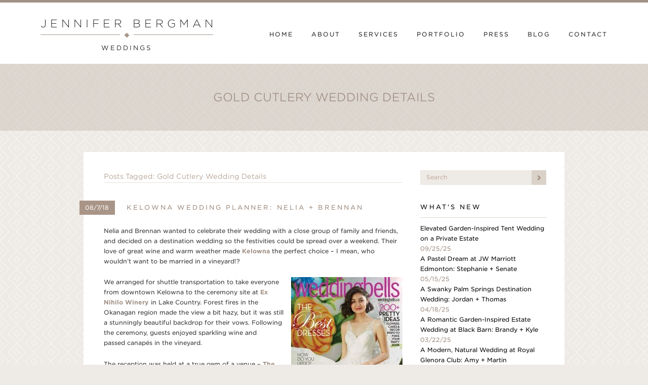

--- FILE ---
content_type: text/html; charset=UTF-8
request_url: https://jenniferbergmanweddings.com/tag/gold-cutlery-wedding-details/
body_size: 16407
content:
<!DOCTYPE html>
<!--[if lt IE 9]> <html class="old-ie" lang="en"> <!![endif]-->
<!--[if gte IE 9|!(IE)]><!--> <html lang="en"> <!--<![endif]-->
  <head>
    <meta charset="utf-8">
    <meta http-equiv="X-UA-Compatible" content="IE=edge">
    <meta name="viewport" content="width=device-width, initial-scale=1">
    <title>Gold Cutlery Wedding Details Archives - Jennifer Bergman Weddings</title>


    <!-- **** Favicon **** -->
    <link rel="shortcut icon" href="https://jenniferbergmanweddings.com/wp-content/themes/jenniferbergman-theme/images/ui/favicons/jbw-favicon-32x32.png">
    <meta name="msapplication-TileColor" content="#FFFFFF">
    <meta name="msapplication-TileImage" content="https://jenniferbergmanweddings.com/wp-content/themes/jenniferbergman-theme/images/ui/favicons/jbw-apple-touch-icon-144x144.png">
    <!-- For third-generation iPad with high-resolution Retina display: -->
    <link rel="apple-touch-icon" sizes="144x144" href="https://jenniferbergmanweddings.com/wp-content/themes/jenniferbergman-theme/images/ui/favicons/jbw-apple-touch-icon-144x144.png">
    <!-- For iPhone with high-resolution Retina display: -->
    <link rel="apple-touch-icon" sizes="114x114" href="https://jenniferbergmanweddings.com/wp-content/themes/jenniferbergman-theme/images/ui/favicons/jbw-apple-touch-icon-114x114.png">
    <!-- For first- and second-generation iPad: -->
    <link rel="apple-touch-icon" sizes="72x72" href="https://jenniferbergmanweddings.com/wp-content/themes/jenniferbergman-theme/images/ui/favicons/jbw-apple-touch-icon-72x72.png">
    <!-- For non-Retina iPhone, iPod Touch, and Android 2.1+ devices: -->
    <link rel="apple-touch-icon" href="https://jenniferbergmanweddings.com/wp-content/themes/jenniferbergman-theme/images/ui/favicons/jbw-apple-touch-icon.png">


    <!-- **** Bootstrap **** -->
    <link href="https://jenniferbergmanweddings.com/wp-content/themes/jenniferbergman-theme/css/bootstrap.min.css" rel="stylesheet">
    <link href="https://jenniferbergmanweddings.com/wp-content/themes/jenniferbergman-theme/style.css?v=1.3.6" rel="stylesheet">


    <!-- **** HTML5 Shim and Respond.js IE8 support of HTML5 elements and media queries **** -->
    <!--[if lt IE 9]>
      <script src="https://oss.maxcdn.com/libs/html5shiv/3.7.0/html5shiv.js"></script>
      <script src="https://oss.maxcdn.com/libs/respond.js/1.4.2/respond.min.js"></script>
    <![endif]-->


    <!-- **** Web Fonts **** -->
    <link rel="stylesheet" type="text/css" href="//cloud.typography.com/6900872/708164/css/fonts.css" />

    <!-- **** Plugins **** -->
    <link href='https://jenniferbergmanweddings.com/wp-content/themes/jenniferbergman-theme/css/magnific-popup.css' rel='stylesheet' type='text/css'>
    <link rel="stylesheet" href="https://jenniferbergmanweddings.com/wp-content/themes/jenniferbergman-theme/css/liquid.all.min.css">
    <link rel="stylesheet" href="https://jenniferbergmanweddings.com/wp-content/themes/jenniferbergman-theme/css/modal-video.min.css">

    <meta name='robots' content='index, follow, max-image-preview:large, max-snippet:-1, max-video-preview:-1' />

	<!-- This site is optimized with the Yoast SEO plugin v26.5 - https://yoast.com/wordpress/plugins/seo/ -->
	<link rel="canonical" href="https://jenniferbergmanweddings.com/tag/gold-cutlery-wedding-details/" />
	<meta property="og:locale" content="en_US" />
	<meta property="og:type" content="article" />
	<meta property="og:title" content="Gold Cutlery Wedding Details Archives - Jennifer Bergman Weddings" />
	<meta property="og:url" content="https://jenniferbergmanweddings.com/tag/gold-cutlery-wedding-details/" />
	<meta property="og:site_name" content="Jennifer Bergman Weddings" />
	<script type="application/ld+json" class="yoast-schema-graph">{"@context":"https://schema.org","@graph":[{"@type":"CollectionPage","@id":"https://jenniferbergmanweddings.com/tag/gold-cutlery-wedding-details/","url":"https://jenniferbergmanweddings.com/tag/gold-cutlery-wedding-details/","name":"Gold Cutlery Wedding Details Archives - Jennifer Bergman Weddings","isPartOf":{"@id":"https://jenniferbergmanweddings.com/#website"},"primaryImageOfPage":{"@id":"https://jenniferbergmanweddings.com/tag/gold-cutlery-wedding-details/#primaryimage"},"image":{"@id":"https://jenniferbergmanweddings.com/tag/gold-cutlery-wedding-details/#primaryimage"},"thumbnailUrl":"https://jenniferbergmanweddings.com/wp-content/uploads/2018/03/NeliaBrennan-012.jpg","inLanguage":"en-CA"},{"@type":"ImageObject","inLanguage":"en-CA","@id":"https://jenniferbergmanweddings.com/tag/gold-cutlery-wedding-details/#primaryimage","url":"https://jenniferbergmanweddings.com/wp-content/uploads/2018/03/NeliaBrennan-012.jpg","contentUrl":"https://jenniferbergmanweddings.com/wp-content/uploads/2018/03/NeliaBrennan-012.jpg","width":"1024","height":"667"},{"@type":"WebSite","@id":"https://jenniferbergmanweddings.com/#website","url":"https://jenniferbergmanweddings.com/","name":"Jennifer Bergman Weddings","description":"","potentialAction":[{"@type":"SearchAction","target":{"@type":"EntryPoint","urlTemplate":"https://jenniferbergmanweddings.com/?s={search_term_string}"},"query-input":{"@type":"PropertyValueSpecification","valueRequired":true,"valueName":"search_term_string"}}],"inLanguage":"en-CA"}]}</script>
	<!-- / Yoast SEO plugin. -->


<link rel='dns-prefetch' href='//www.googletagmanager.com' />
<link rel="alternate" type="application/rss+xml" title="Jennifer Bergman Weddings &raquo; Gold Cutlery Wedding Details Tag Feed" href="https://jenniferbergmanweddings.com/tag/gold-cutlery-wedding-details/feed/" />
<style id='wp-img-auto-sizes-contain-inline-css' type='text/css'>
img:is([sizes=auto i],[sizes^="auto," i]){contain-intrinsic-size:3000px 1500px}
/*# sourceURL=wp-img-auto-sizes-contain-inline-css */
</style>
<style id='wp-emoji-styles-inline-css' type='text/css'>

	img.wp-smiley, img.emoji {
		display: inline !important;
		border: none !important;
		box-shadow: none !important;
		height: 1em !important;
		width: 1em !important;
		margin: 0 0.07em !important;
		vertical-align: -0.1em !important;
		background: none !important;
		padding: 0 !important;
	}
/*# sourceURL=wp-emoji-styles-inline-css */
</style>
<style id='wp-block-library-inline-css' type='text/css'>
:root{--wp-block-synced-color:#7a00df;--wp-block-synced-color--rgb:122,0,223;--wp-bound-block-color:var(--wp-block-synced-color);--wp-editor-canvas-background:#ddd;--wp-admin-theme-color:#007cba;--wp-admin-theme-color--rgb:0,124,186;--wp-admin-theme-color-darker-10:#006ba1;--wp-admin-theme-color-darker-10--rgb:0,107,160.5;--wp-admin-theme-color-darker-20:#005a87;--wp-admin-theme-color-darker-20--rgb:0,90,135;--wp-admin-border-width-focus:2px}@media (min-resolution:192dpi){:root{--wp-admin-border-width-focus:1.5px}}.wp-element-button{cursor:pointer}:root .has-very-light-gray-background-color{background-color:#eee}:root .has-very-dark-gray-background-color{background-color:#313131}:root .has-very-light-gray-color{color:#eee}:root .has-very-dark-gray-color{color:#313131}:root .has-vivid-green-cyan-to-vivid-cyan-blue-gradient-background{background:linear-gradient(135deg,#00d084,#0693e3)}:root .has-purple-crush-gradient-background{background:linear-gradient(135deg,#34e2e4,#4721fb 50%,#ab1dfe)}:root .has-hazy-dawn-gradient-background{background:linear-gradient(135deg,#faaca8,#dad0ec)}:root .has-subdued-olive-gradient-background{background:linear-gradient(135deg,#fafae1,#67a671)}:root .has-atomic-cream-gradient-background{background:linear-gradient(135deg,#fdd79a,#004a59)}:root .has-nightshade-gradient-background{background:linear-gradient(135deg,#330968,#31cdcf)}:root .has-midnight-gradient-background{background:linear-gradient(135deg,#020381,#2874fc)}:root{--wp--preset--font-size--normal:16px;--wp--preset--font-size--huge:42px}.has-regular-font-size{font-size:1em}.has-larger-font-size{font-size:2.625em}.has-normal-font-size{font-size:var(--wp--preset--font-size--normal)}.has-huge-font-size{font-size:var(--wp--preset--font-size--huge)}.has-text-align-center{text-align:center}.has-text-align-left{text-align:left}.has-text-align-right{text-align:right}.has-fit-text{white-space:nowrap!important}#end-resizable-editor-section{display:none}.aligncenter{clear:both}.items-justified-left{justify-content:flex-start}.items-justified-center{justify-content:center}.items-justified-right{justify-content:flex-end}.items-justified-space-between{justify-content:space-between}.screen-reader-text{border:0;clip-path:inset(50%);height:1px;margin:-1px;overflow:hidden;padding:0;position:absolute;width:1px;word-wrap:normal!important}.screen-reader-text:focus{background-color:#ddd;clip-path:none;color:#444;display:block;font-size:1em;height:auto;left:5px;line-height:normal;padding:15px 23px 14px;text-decoration:none;top:5px;width:auto;z-index:100000}html :where(.has-border-color){border-style:solid}html :where([style*=border-top-color]){border-top-style:solid}html :where([style*=border-right-color]){border-right-style:solid}html :where([style*=border-bottom-color]){border-bottom-style:solid}html :where([style*=border-left-color]){border-left-style:solid}html :where([style*=border-width]){border-style:solid}html :where([style*=border-top-width]){border-top-style:solid}html :where([style*=border-right-width]){border-right-style:solid}html :where([style*=border-bottom-width]){border-bottom-style:solid}html :where([style*=border-left-width]){border-left-style:solid}html :where(img[class*=wp-image-]){height:auto;max-width:100%}:where(figure){margin:0 0 1em}html :where(.is-position-sticky){--wp-admin--admin-bar--position-offset:var(--wp-admin--admin-bar--height,0px)}@media screen and (max-width:600px){html :where(.is-position-sticky){--wp-admin--admin-bar--position-offset:0px}}

/*# sourceURL=wp-block-library-inline-css */
</style><style id='global-styles-inline-css' type='text/css'>
:root{--wp--preset--aspect-ratio--square: 1;--wp--preset--aspect-ratio--4-3: 4/3;--wp--preset--aspect-ratio--3-4: 3/4;--wp--preset--aspect-ratio--3-2: 3/2;--wp--preset--aspect-ratio--2-3: 2/3;--wp--preset--aspect-ratio--16-9: 16/9;--wp--preset--aspect-ratio--9-16: 9/16;--wp--preset--color--black: #000000;--wp--preset--color--cyan-bluish-gray: #abb8c3;--wp--preset--color--white: #ffffff;--wp--preset--color--pale-pink: #f78da7;--wp--preset--color--vivid-red: #cf2e2e;--wp--preset--color--luminous-vivid-orange: #ff6900;--wp--preset--color--luminous-vivid-amber: #fcb900;--wp--preset--color--light-green-cyan: #7bdcb5;--wp--preset--color--vivid-green-cyan: #00d084;--wp--preset--color--pale-cyan-blue: #8ed1fc;--wp--preset--color--vivid-cyan-blue: #0693e3;--wp--preset--color--vivid-purple: #9b51e0;--wp--preset--gradient--vivid-cyan-blue-to-vivid-purple: linear-gradient(135deg,rgb(6,147,227) 0%,rgb(155,81,224) 100%);--wp--preset--gradient--light-green-cyan-to-vivid-green-cyan: linear-gradient(135deg,rgb(122,220,180) 0%,rgb(0,208,130) 100%);--wp--preset--gradient--luminous-vivid-amber-to-luminous-vivid-orange: linear-gradient(135deg,rgb(252,185,0) 0%,rgb(255,105,0) 100%);--wp--preset--gradient--luminous-vivid-orange-to-vivid-red: linear-gradient(135deg,rgb(255,105,0) 0%,rgb(207,46,46) 100%);--wp--preset--gradient--very-light-gray-to-cyan-bluish-gray: linear-gradient(135deg,rgb(238,238,238) 0%,rgb(169,184,195) 100%);--wp--preset--gradient--cool-to-warm-spectrum: linear-gradient(135deg,rgb(74,234,220) 0%,rgb(151,120,209) 20%,rgb(207,42,186) 40%,rgb(238,44,130) 60%,rgb(251,105,98) 80%,rgb(254,248,76) 100%);--wp--preset--gradient--blush-light-purple: linear-gradient(135deg,rgb(255,206,236) 0%,rgb(152,150,240) 100%);--wp--preset--gradient--blush-bordeaux: linear-gradient(135deg,rgb(254,205,165) 0%,rgb(254,45,45) 50%,rgb(107,0,62) 100%);--wp--preset--gradient--luminous-dusk: linear-gradient(135deg,rgb(255,203,112) 0%,rgb(199,81,192) 50%,rgb(65,88,208) 100%);--wp--preset--gradient--pale-ocean: linear-gradient(135deg,rgb(255,245,203) 0%,rgb(182,227,212) 50%,rgb(51,167,181) 100%);--wp--preset--gradient--electric-grass: linear-gradient(135deg,rgb(202,248,128) 0%,rgb(113,206,126) 100%);--wp--preset--gradient--midnight: linear-gradient(135deg,rgb(2,3,129) 0%,rgb(40,116,252) 100%);--wp--preset--font-size--small: 13px;--wp--preset--font-size--medium: 20px;--wp--preset--font-size--large: 36px;--wp--preset--font-size--x-large: 42px;--wp--preset--spacing--20: 0.44rem;--wp--preset--spacing--30: 0.67rem;--wp--preset--spacing--40: 1rem;--wp--preset--spacing--50: 1.5rem;--wp--preset--spacing--60: 2.25rem;--wp--preset--spacing--70: 3.38rem;--wp--preset--spacing--80: 5.06rem;--wp--preset--shadow--natural: 6px 6px 9px rgba(0, 0, 0, 0.2);--wp--preset--shadow--deep: 12px 12px 50px rgba(0, 0, 0, 0.4);--wp--preset--shadow--sharp: 6px 6px 0px rgba(0, 0, 0, 0.2);--wp--preset--shadow--outlined: 6px 6px 0px -3px rgb(255, 255, 255), 6px 6px rgb(0, 0, 0);--wp--preset--shadow--crisp: 6px 6px 0px rgb(0, 0, 0);}:where(.is-layout-flex){gap: 0.5em;}:where(.is-layout-grid){gap: 0.5em;}body .is-layout-flex{display: flex;}.is-layout-flex{flex-wrap: wrap;align-items: center;}.is-layout-flex > :is(*, div){margin: 0;}body .is-layout-grid{display: grid;}.is-layout-grid > :is(*, div){margin: 0;}:where(.wp-block-columns.is-layout-flex){gap: 2em;}:where(.wp-block-columns.is-layout-grid){gap: 2em;}:where(.wp-block-post-template.is-layout-flex){gap: 1.25em;}:where(.wp-block-post-template.is-layout-grid){gap: 1.25em;}.has-black-color{color: var(--wp--preset--color--black) !important;}.has-cyan-bluish-gray-color{color: var(--wp--preset--color--cyan-bluish-gray) !important;}.has-white-color{color: var(--wp--preset--color--white) !important;}.has-pale-pink-color{color: var(--wp--preset--color--pale-pink) !important;}.has-vivid-red-color{color: var(--wp--preset--color--vivid-red) !important;}.has-luminous-vivid-orange-color{color: var(--wp--preset--color--luminous-vivid-orange) !important;}.has-luminous-vivid-amber-color{color: var(--wp--preset--color--luminous-vivid-amber) !important;}.has-light-green-cyan-color{color: var(--wp--preset--color--light-green-cyan) !important;}.has-vivid-green-cyan-color{color: var(--wp--preset--color--vivid-green-cyan) !important;}.has-pale-cyan-blue-color{color: var(--wp--preset--color--pale-cyan-blue) !important;}.has-vivid-cyan-blue-color{color: var(--wp--preset--color--vivid-cyan-blue) !important;}.has-vivid-purple-color{color: var(--wp--preset--color--vivid-purple) !important;}.has-black-background-color{background-color: var(--wp--preset--color--black) !important;}.has-cyan-bluish-gray-background-color{background-color: var(--wp--preset--color--cyan-bluish-gray) !important;}.has-white-background-color{background-color: var(--wp--preset--color--white) !important;}.has-pale-pink-background-color{background-color: var(--wp--preset--color--pale-pink) !important;}.has-vivid-red-background-color{background-color: var(--wp--preset--color--vivid-red) !important;}.has-luminous-vivid-orange-background-color{background-color: var(--wp--preset--color--luminous-vivid-orange) !important;}.has-luminous-vivid-amber-background-color{background-color: var(--wp--preset--color--luminous-vivid-amber) !important;}.has-light-green-cyan-background-color{background-color: var(--wp--preset--color--light-green-cyan) !important;}.has-vivid-green-cyan-background-color{background-color: var(--wp--preset--color--vivid-green-cyan) !important;}.has-pale-cyan-blue-background-color{background-color: var(--wp--preset--color--pale-cyan-blue) !important;}.has-vivid-cyan-blue-background-color{background-color: var(--wp--preset--color--vivid-cyan-blue) !important;}.has-vivid-purple-background-color{background-color: var(--wp--preset--color--vivid-purple) !important;}.has-black-border-color{border-color: var(--wp--preset--color--black) !important;}.has-cyan-bluish-gray-border-color{border-color: var(--wp--preset--color--cyan-bluish-gray) !important;}.has-white-border-color{border-color: var(--wp--preset--color--white) !important;}.has-pale-pink-border-color{border-color: var(--wp--preset--color--pale-pink) !important;}.has-vivid-red-border-color{border-color: var(--wp--preset--color--vivid-red) !important;}.has-luminous-vivid-orange-border-color{border-color: var(--wp--preset--color--luminous-vivid-orange) !important;}.has-luminous-vivid-amber-border-color{border-color: var(--wp--preset--color--luminous-vivid-amber) !important;}.has-light-green-cyan-border-color{border-color: var(--wp--preset--color--light-green-cyan) !important;}.has-vivid-green-cyan-border-color{border-color: var(--wp--preset--color--vivid-green-cyan) !important;}.has-pale-cyan-blue-border-color{border-color: var(--wp--preset--color--pale-cyan-blue) !important;}.has-vivid-cyan-blue-border-color{border-color: var(--wp--preset--color--vivid-cyan-blue) !important;}.has-vivid-purple-border-color{border-color: var(--wp--preset--color--vivid-purple) !important;}.has-vivid-cyan-blue-to-vivid-purple-gradient-background{background: var(--wp--preset--gradient--vivid-cyan-blue-to-vivid-purple) !important;}.has-light-green-cyan-to-vivid-green-cyan-gradient-background{background: var(--wp--preset--gradient--light-green-cyan-to-vivid-green-cyan) !important;}.has-luminous-vivid-amber-to-luminous-vivid-orange-gradient-background{background: var(--wp--preset--gradient--luminous-vivid-amber-to-luminous-vivid-orange) !important;}.has-luminous-vivid-orange-to-vivid-red-gradient-background{background: var(--wp--preset--gradient--luminous-vivid-orange-to-vivid-red) !important;}.has-very-light-gray-to-cyan-bluish-gray-gradient-background{background: var(--wp--preset--gradient--very-light-gray-to-cyan-bluish-gray) !important;}.has-cool-to-warm-spectrum-gradient-background{background: var(--wp--preset--gradient--cool-to-warm-spectrum) !important;}.has-blush-light-purple-gradient-background{background: var(--wp--preset--gradient--blush-light-purple) !important;}.has-blush-bordeaux-gradient-background{background: var(--wp--preset--gradient--blush-bordeaux) !important;}.has-luminous-dusk-gradient-background{background: var(--wp--preset--gradient--luminous-dusk) !important;}.has-pale-ocean-gradient-background{background: var(--wp--preset--gradient--pale-ocean) !important;}.has-electric-grass-gradient-background{background: var(--wp--preset--gradient--electric-grass) !important;}.has-midnight-gradient-background{background: var(--wp--preset--gradient--midnight) !important;}.has-small-font-size{font-size: var(--wp--preset--font-size--small) !important;}.has-medium-font-size{font-size: var(--wp--preset--font-size--medium) !important;}.has-large-font-size{font-size: var(--wp--preset--font-size--large) !important;}.has-x-large-font-size{font-size: var(--wp--preset--font-size--x-large) !important;}
/*# sourceURL=global-styles-inline-css */
</style>

<style id='classic-theme-styles-inline-css' type='text/css'>
/*! This file is auto-generated */
.wp-block-button__link{color:#fff;background-color:#32373c;border-radius:9999px;box-shadow:none;text-decoration:none;padding:calc(.667em + 2px) calc(1.333em + 2px);font-size:1.125em}.wp-block-file__button{background:#32373c;color:#fff;text-decoration:none}
/*# sourceURL=/wp-includes/css/classic-themes.min.css */
</style>
<link rel='stylesheet' id='forget-about-shortcode-buttons-css' href='https://jenniferbergmanweddings.com/wp-content/plugins/forget-about-shortcode-buttons/public/css/button-styles.css?ver=2.1.3' type='text/css' media='all' />
<script>var jquery_placeholder_url = 'https://jenniferbergmanweddings.com/wp-content/plugins/gravity-forms-placeholders/jquery.placeholder-1.0.1.js';</script><script type="text/javascript" src="https://jenniferbergmanweddings.com/wp-includes/js/jquery/jquery.min.js?ver=3.7.1" id="jquery-core-js"></script>
<script type="text/javascript" src="https://jenniferbergmanweddings.com/wp-includes/js/jquery/jquery-migrate.min.js?ver=3.4.1" id="jquery-migrate-js"></script>
<script type="text/javascript" src="https://jenniferbergmanweddings.com/wp-content/plugins/gravity-forms-placeholders/gf.placeholders.js?ver=1.0" id="_gf_placeholders-js"></script>
<link rel="https://api.w.org/" href="https://jenniferbergmanweddings.com/wp-json/" /><link rel="alternate" title="JSON" type="application/json" href="https://jenniferbergmanweddings.com/wp-json/wp/v2/tags/3566" /><link rel="EditURI" type="application/rsd+xml" title="RSD" href="https://jenniferbergmanweddings.com/xmlrpc.php?rsd" />
<!-- start Simple Custom CSS and JS -->
<!-- Google tag (gtag.js) -->
<script async src="https://www.googletagmanager.com/gtag/js?id= G-Q4ZXRDB6V4"></script>
<script>
  window.dataLayer = window.dataLayer || [];
  function gtag(){dataLayer.push(arguments);}
  gtag('js', new Date());

  gtag('config', 'G-Q4ZXRDB6V4');
</script><!-- end Simple Custom CSS and JS -->
<meta name="generator" content="Site Kit by Google 1.167.0" />		<style type="text/css" id="wp-custom-css">
			img {
	image-rendering: -webkit-optimize-contrast;
}

@media (max-width: 800px) {
    .about .intro .intro-photo img {
        display: block; !important
    }
}		</style>
		
    
  </head>
  <body id="body" class="archive tag tag-gold-cutlery-wedding-details tag-3566 wp-theme-jenniferbergman-theme">

    <!--[if lt IE 8]>
      <p class="chromeframe">You are using an <strong>outdated</strong> browser. Please <a href="http://browsehappy.com/">upgrade your browser</a> or <a href="http://www.google.com/chromeframe/?redirect=true">activate Google Chrome Frame</a> to improve your experience.</p>
    <![endif]-->

    <header>

      <div class="navbar" role="navigation">
        <div class="container">
          <div class="navbar-header">

            <a class="logo" href="https://jenniferbergmanweddings.com/">
              <h1 class="logo">
                <span class="upper">Jennifer Bergma<span>n</span></span>
                <span class="lower">Weddings</span>
              </h1>
              <img class="logo-image" src="https://jenniferbergmanweddings.com/wp-content/themes/jenniferbergman-theme/images/ui/jbw-logo.png">
            </a>

            <button type="button" class="navbar-toggle" data-toggle="collapse" data-target=".navbar-collapse">
              <span class="sr-only">Toggle navigation</span>
              <span class="label">Menu</span>
              <span class="icon-bar"></span>
              <span class="icon-bar"></span>
              <span class="icon-bar"></span>
            </button>

          </div>


          <div class="navbar-collapse collapse"><ul class="nav navbar-nav"><li id="menu-item-17950" class="menu-item menu-item-type-post_type menu-item-object-page menu-item-home menu-item-17950"><a href="https://jenniferbergmanweddings.com/">Home</a></li>
<li id="menu-item-26315" class="menu-item menu-item-type-post_type menu-item-object-page menu-item-26315"><a href="https://jenniferbergmanweddings.com/about/">About</a></li>
<li id="menu-item-24971" class="menu-item menu-item-type-post_type menu-item-object-page menu-item-24971"><a href="https://jenniferbergmanweddings.com/services/">Services</a></li>
<li id="menu-item-17953" class="menu-item menu-item-type-post_type menu-item-object-page menu-item-has-children menu-item-17953"><a href="https://jenniferbergmanweddings.com/portfolio/">Portfolio</a>
<ul class="sub-menu">
	<li id="menu-item-566" class="menu-item menu-item-type-custom menu-item-object-custom menu-item-566"><a href="https://jenniferbergmanweddings.com/portfolio">Local</a></li>
	<li id="menu-item-567" class="menu-item menu-item-type-custom menu-item-object-custom menu-item-567"><a href="https://jenniferbergmanweddings.com/portfolio/destination">Destination</a></li>
</ul>
</li>
<li id="menu-item-19" class="menu-item menu-item-type-post_type menu-item-object-page menu-item-19"><a href="https://jenniferbergmanweddings.com/press/">Press</a></li>
<li id="menu-item-16" class="menu-item menu-item-type-post_type menu-item-object-page current_page_parent menu-item-16"><a href="https://jenniferbergmanweddings.com/blog/">Blog</a></li>
<li id="menu-item-20" class="menu-item menu-item-type-post_type menu-item-object-page menu-item-20"><a href="https://jenniferbergmanweddings.com/contact/">Contact</a></li>
</ul></div>
        </div>
      </div>

      
      
                
                                    
                  
                                
          <div class="page-header">
            <h1 class="page-title">
                            Gold Cutlery Wedding Details            </h1>
          </div>
        
      
    </header>

<div class="container">
  <article class="blog">


    <section class="row main">
      <div class="col-md-15 col-md-offset-1 blog-entries">

        
                  <header class="note">
                          <h2>
                Posts Tagged: Gold Cutlery Wedding Details              </h2>
                      </header>
        
        
                  <article class="blog-post">
  <span class="pull-label">
    <span class="date">08/7/18</span> <h1><a href="https://jenniferbergmanweddings.com/2018/08/kelowna-okanagan-vineyard-wedding-planner-laurel-packinghouse-wedding/">Kelowna Wedding Planner: Nelia + Brennan</a></h1>
  </span>
  
  <p>Nelia and Brennan wanted to celebrate their wedding with a close group of family and friends, and decided on a destination wedding so the festivities could be spread over a weekend. Their love of great wine and warm weather made <a href="https://jenniferbergmanweddings.com/2016/09/destination-i-do-kelowna/"><strong>Kelowna</strong></a> the perfect choice &#8211; I mean, who wouldn&#8217;t want to be married in a vineyard!?</p>
<p><a href="https://www.prombee.co.uk/"><img data-pinurl="https://jenniferbergmanweddings.com/2018/08/kelowna-okanagan-vineyard-wedding-planner-laurel-packinghouse-wedding/"fetchpriority="high" decoding="async" class="alignright wp-image-23892 size-medium" src="https://jenniferbergmanweddings.com/wp-content/uploads/2018/08/Weddingbells-Cover-2018-220x300.jpg" alt="prom dress online" width="220" height="300" srcset="https://jenniferbergmanweddings.com/wp-content/uploads/2018/08/Weddingbells-Cover-2018-220x300.jpg 220w, https://jenniferbergmanweddings.com/wp-content/uploads/2018/08/Weddingbells-Cover-2018.jpg 376w" sizes="(max-width: 220px) 100vw, 220px" /></a></p>
<p>We arranged for shuttle transportation to take everyone from downtown Kelowna to the ceremony site at <a href="https://exnihilovineyards.com/"><strong>Ex Nihilo Winery</strong></a> in Lake Country. Forest fires in the Okanagan region made the view a bit hazy, but it was still a stunningly beautiful backdrop for their vows. Following the ceremony, guests enjoyed sparkling wine and passed canapés in the vineyard.</p>
<p>The reception was held at a true gem of a venue &#8211; <a href="http://laurelpackinghouse.ca/"><strong>The Laurel Packinghouse</strong></a> in downtown Kelowna. The building is part of the Kelowna Museums Society and its exposed brick, wooden beam ceiling and hardwood floors made it the perfect canvas for an <em>Industrial Glam</em> design. A soft neutral palette of whites, creams, blush and gold added romance to the setting. Lush greenery runners and a stunning hanging greens head table backdrop brought life and vibrancy to the space. Ample candlelight on the tables and café lights strung from the ceiling beams added a warm, welcoming glow to the event.</p>
<p>The four-course meal was one of the best we&#8217;ve ever had at a wedding, and that&#8217;s all thanks to <a href="https://waterfrontrestaurant.ca/catering/"><strong>Details Catering</strong></a>. The perogies appetizer course was a nod to Brennan&#8217;s Ukrainian heritage and this was certainly a highlight of the meal. An absolute must-have for Nelia and Brennan was McDonald&#8217;s cheeseburgers as a late night snack! Their wishes were fulfilled, and guests munched on the McD&#8217;s delicacies while dancing up a storm to the mixes of DJ Invizible.</p>
<p>Featured in the Fall/Winter 2018 issue of <a href="https://weddingbells.ca/"><strong>Weddingbells Magazine</strong></a>, here&#8217;s a sampling of the <a href="https://www.ubackdrop.com/collections/bridal-shower-theme-custom-backdrop">gorgeous images</a> by <a href="http://www.jennahillphoto.com/"><strong>Jenna Hill Photography</strong></a> and a fantastic highlight video of their day by <a href="http://tailoredfitfilms.com/"><strong>Tailored Fit Films</strong></a>.</p>
<p><iframe title="Brennan + Nelia | Kelowna Wedding Film | Ex Nihilo Ceremony + Laurel Packing House Reception" width="500" height="281" src="https://www.youtube.com/embed/vANBHWP3AnM?feature=oembed" frameborder="0" allow="accelerometer; autoplay; clipboard-write; encrypted-media; gyroscope; picture-in-picture; web-share" referrerpolicy="strict-origin-when-cross-origin" allowfullscreen></iframe></p>
<p><img data-pinurl="https://jenniferbergmanweddings.com/2018/08/kelowna-okanagan-vineyard-wedding-planner-laurel-packinghouse-wedding/"decoding="async" class="aligncenter wp-image-23683" title="Pinkpolka invitations and stationery edmonton" src="https://jenniferbergmanweddings.com/wp-content/uploads/2018/03/NeliaBrennan-001.jpg" alt="Pink Ombre with Gold Font Wedding Invitation" width="614" height="458" srcset="https://jenniferbergmanweddings.com/wp-content/uploads/2018/03/NeliaBrennan-001.jpg 1024w, https://jenniferbergmanweddings.com/wp-content/uploads/2018/03/NeliaBrennan-001-300x224.jpg 300w, https://jenniferbergmanweddings.com/wp-content/uploads/2018/03/NeliaBrennan-001-768x573.jpg 768w" sizes="(max-width: 614px) 100vw, 614px" /> <img data-pinurl="https://jenniferbergmanweddings.com/2018/08/kelowna-okanagan-vineyard-wedding-planner-laurel-packinghouse-wedding/"loading="lazy" decoding="async" class="aligncenter wp-image-23684" title="Gold Jimmy Choo Bridal Heels" src="https://jenniferbergmanweddings.com/wp-content/uploads/2018/03/NeliaBrennan-002.jpg" alt="Gold Wedding Heels, Jimmy Choo Bridal Details" width="614" height="567" srcset="https://jenniferbergmanweddings.com/wp-content/uploads/2018/03/NeliaBrennan-002.jpg 1024w, https://jenniferbergmanweddings.com/wp-content/uploads/2018/03/NeliaBrennan-002-300x277.jpg 300w, https://jenniferbergmanweddings.com/wp-content/uploads/2018/03/NeliaBrennan-002-768x710.jpg 768w" sizes="auto, (max-width: 614px) 100vw, 614px" /> <img data-pinurl="https://jenniferbergmanweddings.com/2018/08/kelowna-okanagan-vineyard-wedding-planner-laurel-packinghouse-wedding/"loading="lazy" decoding="async" class="aligncenter wp-image-23685" title="Blue Garter Bridal Details" src="https://jenniferbergmanweddings.com/wp-content/uploads/2018/03/NeliaBrennan-002b.jpg" alt="Something Blue Bridal Details Edmonton" width="614" height="458" srcset="https://jenniferbergmanweddings.com/wp-content/uploads/2018/03/NeliaBrennan-002b.jpg 1024w, https://jenniferbergmanweddings.com/wp-content/uploads/2018/03/NeliaBrennan-002b-300x224.jpg 300w, https://jenniferbergmanweddings.com/wp-content/uploads/2018/03/NeliaBrennan-002b-768x572.jpg 768w" sizes="auto, (max-width: 614px) 100vw, 614px" /> <img data-pinurl="https://jenniferbergmanweddings.com/2018/08/kelowna-okanagan-vineyard-wedding-planner-laurel-packinghouse-wedding/"loading="lazy" decoding="async" class="aligncenter wp-image-23686" title="Jenny Mckinney Makeup Artist" src="https://jenniferbergmanweddings.com/wp-content/uploads/2018/03/NeliaBrennan-003b.jpg" alt="Inspirado Hair Designs, Kelowna Hair Stylist" width="614" height="437" srcset="https://jenniferbergmanweddings.com/wp-content/uploads/2018/03/NeliaBrennan-003b.jpg 1024w, https://jenniferbergmanweddings.com/wp-content/uploads/2018/03/NeliaBrennan-003b-300x213.jpg 300w, https://jenniferbergmanweddings.com/wp-content/uploads/2018/03/NeliaBrennan-003b-768x546.jpg 768w" sizes="auto, (max-width: 614px) 100vw, 614px" /> <img data-pinurl="https://jenniferbergmanweddings.com/2018/08/kelowna-okanagan-vineyard-wedding-planner-laurel-packinghouse-wedding/"loading="lazy" decoding="async" class="aligncenter wp-image-23687" title="A New Leaf Floral Kelowna" src="https://jenniferbergmanweddings.com/wp-content/uploads/2018/03/NeliaBrennan-004.jpg" alt="All White Bridal Bouquet" width="614" height="517" srcset="https://jenniferbergmanweddings.com/wp-content/uploads/2018/03/NeliaBrennan-004.jpg 1024w, https://jenniferbergmanweddings.com/wp-content/uploads/2018/03/NeliaBrennan-004-300x253.jpg 300w, https://jenniferbergmanweddings.com/wp-content/uploads/2018/03/NeliaBrennan-004-768x647.jpg 768w" sizes="auto, (max-width: 614px) 100vw, 614px" /> <img data-pinurl="https://jenniferbergmanweddings.com/2018/08/kelowna-okanagan-vineyard-wedding-planner-laurel-packinghouse-wedding/"loading="lazy" decoding="async" class="aligncenter wp-image-23688" title="Delica Bridal Boutique Edmonton " src="https://jenniferbergmanweddings.com/wp-content/uploads/2018/03/NeliaBrennan-006.jpg" alt="Elegant Bridal Preperation Wedding Photo " width="614" height="492" srcset="https://jenniferbergmanweddings.com/wp-content/uploads/2018/03/NeliaBrennan-006.jpg 1024w, https://jenniferbergmanweddings.com/wp-content/uploads/2018/03/NeliaBrennan-006-300x240.jpg 300w, https://jenniferbergmanweddings.com/wp-content/uploads/2018/03/NeliaBrennan-006-768x615.jpg 768w" sizes="auto, (max-width: 614px) 100vw, 614px" /> <img data-pinurl="https://jenniferbergmanweddings.com/2018/08/kelowna-okanagan-vineyard-wedding-planner-laurel-packinghouse-wedding/"loading="lazy" decoding="async" class="aligncenter wp-image-23689" title="White Folding Chair Vineyard Wedding " src="https://jenniferbergmanweddings.com/wp-content/uploads/2018/03/NeliaBrennan-008.jpg" alt="Greenery Ceremony Welcome Sign" width="614" height="390" srcset="https://jenniferbergmanweddings.com/wp-content/uploads/2018/03/NeliaBrennan-008.jpg 1024w, https://jenniferbergmanweddings.com/wp-content/uploads/2018/03/NeliaBrennan-008-300x191.jpg 300w, https://jenniferbergmanweddings.com/wp-content/uploads/2018/03/NeliaBrennan-008-768x488.jpg 768w" sizes="auto, (max-width: 614px) 100vw, 614px" /> <img data-pinurl="https://jenniferbergmanweddings.com/2018/08/kelowna-okanagan-vineyard-wedding-planner-laurel-packinghouse-wedding/"loading="lazy" decoding="async" class="aligncenter wp-image-23690" title="Jennifer Bergman Weddings kelowna wedding planner" src="https://jenniferbergmanweddings.com/wp-content/uploads/2018/03/NeliaBrennan-009.jpg" alt="Okanagan Vineyard Wedding Ceremony " width="614" height="405" srcset="https://jenniferbergmanweddings.com/wp-content/uploads/2018/03/NeliaBrennan-009.jpg 1024w, https://jenniferbergmanweddings.com/wp-content/uploads/2018/03/NeliaBrennan-009-300x198.jpg 300w, https://jenniferbergmanweddings.com/wp-content/uploads/2018/03/NeliaBrennan-009-768x507.jpg 768w" sizes="auto, (max-width: 614px) 100vw, 614px" /> <img data-pinurl="https://jenniferbergmanweddings.com/2018/08/kelowna-okanagan-vineyard-wedding-planner-laurel-packinghouse-wedding/"loading="lazy" decoding="async" class="aligncenter wp-image-23691" title="Kelowna Okanagan Vineyard Wedding Planner" src="https://jenniferbergmanweddings.com/wp-content/uploads/2018/03/NeliaBrennan-010.jpg" alt="Ex Nihilo Vineyards Kelowna" width="614" height="386" srcset="https://jenniferbergmanweddings.com/wp-content/uploads/2018/03/NeliaBrennan-010.jpg 1024w, https://jenniferbergmanweddings.com/wp-content/uploads/2018/03/NeliaBrennan-010-300x188.jpg 300w, https://jenniferbergmanweddings.com/wp-content/uploads/2018/03/NeliaBrennan-010-768x482.jpg 768w" sizes="auto, (max-width: 614px) 100vw, 614px" /> <img data-pinurl="https://jenniferbergmanweddings.com/2018/08/kelowna-okanagan-vineyard-wedding-planner-laurel-packinghouse-wedding/"loading="lazy" decoding="async" class="aligncenter wp-image-23692" title="Ex nihilo winery wedding" src="https://jenniferbergmanweddings.com/wp-content/uploads/2018/03/NeliaBrennan-011.jpg" alt="Jennifer Bergman Weddings Kelowna Wedding Planner" width="614" height="443" srcset="https://jenniferbergmanweddings.com/wp-content/uploads/2018/03/NeliaBrennan-011.jpg 1024w, https://jenniferbergmanweddings.com/wp-content/uploads/2018/03/NeliaBrennan-011-300x216.jpg 300w, https://jenniferbergmanweddings.com/wp-content/uploads/2018/03/NeliaBrennan-011-768x554.jpg 768w" sizes="auto, (max-width: 614px) 100vw, 614px" /> <img data-pinurl="https://jenniferbergmanweddings.com/2018/08/kelowna-okanagan-vineyard-wedding-planner-laurel-packinghouse-wedding/"loading="lazy" decoding="async" class="aligncenter wp-image-23693" title="Kelowna Okanagan Vineyard Wedding Planner" src="https://jenniferbergmanweddings.com/wp-content/uploads/2018/03/NeliaBrennan-012.jpg" alt="Jennifer Bergman Kelowna Wedding Planner" width="614" height="400" srcset="https://jenniferbergmanweddings.com/wp-content/uploads/2018/03/NeliaBrennan-012.jpg 1024w, https://jenniferbergmanweddings.com/wp-content/uploads/2018/03/NeliaBrennan-012-300x195.jpg 300w, https://jenniferbergmanweddings.com/wp-content/uploads/2018/03/NeliaBrennan-012-768x500.jpg 768w" sizes="auto, (max-width: 614px) 100vw, 614px" /> <img data-pinurl="https://jenniferbergmanweddings.com/2018/08/kelowna-okanagan-vineyard-wedding-planner-laurel-packinghouse-wedding/"loading="lazy" decoding="async" class="aligncenter wp-image-23694" title="Classic Vineyard Kelowna Wedding" src="https://jenniferbergmanweddings.com/wp-content/uploads/2018/03/NeliaBrennan-015.jpg" alt="Kelowna Vineyard Wedding, Jenna Hill Photo" width="614" height="437" srcset="https://jenniferbergmanweddings.com/wp-content/uploads/2018/03/NeliaBrennan-015.jpg 1024w, https://jenniferbergmanweddings.com/wp-content/uploads/2018/03/NeliaBrennan-015-300x214.jpg 300w, https://jenniferbergmanweddings.com/wp-content/uploads/2018/03/NeliaBrennan-015-768x547.jpg 768w" sizes="auto, (max-width: 614px) 100vw, 614px" /> <img data-pinurl="https://jenniferbergmanweddings.com/2018/08/kelowna-okanagan-vineyard-wedding-planner-laurel-packinghouse-wedding/"loading="lazy" decoding="async" class="aligncenter wp-image-23695" title="A New Leaf Floral" src="https://jenniferbergmanweddings.com/wp-content/uploads/2018/03/NeliaBrennan-016.jpg" alt="Floral Designer Kelowna" width="614" height="416" srcset="https://jenniferbergmanweddings.com/wp-content/uploads/2018/03/NeliaBrennan-016.jpg 1024w, https://jenniferbergmanweddings.com/wp-content/uploads/2018/03/NeliaBrennan-016-300x203.jpg 300w, https://jenniferbergmanweddings.com/wp-content/uploads/2018/03/NeliaBrennan-016-768x521.jpg 768w" sizes="auto, (max-width: 614px) 100vw, 614px" /> <img data-pinurl="https://jenniferbergmanweddings.com/2018/08/kelowna-okanagan-vineyard-wedding-planner-laurel-packinghouse-wedding/"loading="lazy" decoding="async" class="aligncenter wp-image-23696" title="Kelowna Okanagan Vineyard Wedding Planner" src="https://jenniferbergmanweddings.com/wp-content/uploads/2018/03/NeliaBrennan-017.jpg" alt="Ex Nihilo Wedding Photos" width="614" height="411" srcset="https://jenniferbergmanweddings.com/wp-content/uploads/2018/03/NeliaBrennan-017.jpg 1024w, https://jenniferbergmanweddings.com/wp-content/uploads/2018/03/NeliaBrennan-017-300x201.jpg 300w, https://jenniferbergmanweddings.com/wp-content/uploads/2018/03/NeliaBrennan-017-768x514.jpg 768w, https://jenniferbergmanweddings.com/wp-content/uploads/2018/03/NeliaBrennan-017-720x481.jpg 720w" sizes="auto, (max-width: 614px) 100vw, 614px" /> <img data-pinurl="https://jenniferbergmanweddings.com/2018/08/kelowna-okanagan-vineyard-wedding-planner-laurel-packinghouse-wedding/"loading="lazy" decoding="async" class="aligncenter wp-image-23697" title="Navy blue and black tux groom" src="https://jenniferbergmanweddings.com/wp-content/uploads/2018/03/NeliaBrennan-019.jpg" alt="Jenna Hill Photography" width="614" height="399" srcset="https://jenniferbergmanweddings.com/wp-content/uploads/2018/03/NeliaBrennan-019.jpg 1024w, https://jenniferbergmanweddings.com/wp-content/uploads/2018/03/NeliaBrennan-019-300x195.jpg 300w, https://jenniferbergmanweddings.com/wp-content/uploads/2018/03/NeliaBrennan-019-768x499.jpg 768w" sizes="auto, (max-width: 614px) 100vw, 614px" /> <img data-pinurl="https://jenniferbergmanweddings.com/2018/08/kelowna-okanagan-vineyard-wedding-planner-laurel-packinghouse-wedding/"loading="lazy" decoding="async" class="aligncenter wp-image-23698" title="Blush Bridesmaids Gowns" src="https://jenniferbergmanweddings.com/wp-content/uploads/2018/03/NeliaBrennan-020b.jpg" alt="Vineyard Wedding Planner" width="614" height="433" srcset="https://jenniferbergmanweddings.com/wp-content/uploads/2018/03/NeliaBrennan-020b.jpg 1024w, https://jenniferbergmanweddings.com/wp-content/uploads/2018/03/NeliaBrennan-020b-300x212.jpg 300w, https://jenniferbergmanweddings.com/wp-content/uploads/2018/03/NeliaBrennan-020b-768x542.jpg 768w" sizes="auto, (max-width: 614px) 100vw, 614px" /> <img data-pinurl="https://jenniferbergmanweddings.com/2018/08/kelowna-okanagan-vineyard-wedding-planner-laurel-packinghouse-wedding/"loading="lazy" decoding="async" class="aligncenter wp-image-23699" title="Kelowna Wedding Planner" src="https://jenniferbergmanweddings.com/wp-content/uploads/2018/03/NeliaBrennan-022.jpg" alt="Kelowna Okanagan Vineyard Wedding Planner" width="614" height="377" srcset="https://jenniferbergmanweddings.com/wp-content/uploads/2018/03/NeliaBrennan-022.jpg 1024w, https://jenniferbergmanweddings.com/wp-content/uploads/2018/03/NeliaBrennan-022-300x184.jpg 300w, https://jenniferbergmanweddings.com/wp-content/uploads/2018/03/NeliaBrennan-022-768x471.jpg 768w" sizes="auto, (max-width: 614px) 100vw, 614px" /> <img data-pinurl="https://jenniferbergmanweddings.com/2018/08/kelowna-okanagan-vineyard-wedding-planner-laurel-packinghouse-wedding/"loading="lazy" decoding="async" class="aligncenter wp-image-23700" title="Classic Kelowna Summer Wedding" src="https://jenniferbergmanweddings.com/wp-content/uploads/2018/03/NeliaBrennan-023.jpg" alt="Classic Bridal Party Photo, Kelowna Wedding Doc Photos" width="614" height="377" srcset="https://jenniferbergmanweddings.com/wp-content/uploads/2018/03/NeliaBrennan-023.jpg 1024w, https://jenniferbergmanweddings.com/wp-content/uploads/2018/03/NeliaBrennan-023-300x184.jpg 300w, https://jenniferbergmanweddings.com/wp-content/uploads/2018/03/NeliaBrennan-023-768x471.jpg 768w" sizes="auto, (max-width: 614px) 100vw, 614px" /> <img data-pinurl="https://jenniferbergmanweddings.com/2018/08/kelowna-okanagan-vineyard-wedding-planner-laurel-packinghouse-wedding/"loading="lazy" decoding="async" class="aligncenter wp-image-23701" title="Kelowna Okanagan Vineyard Wedding Planner" src="https://jenniferbergmanweddings.com/wp-content/uploads/2018/03/NeliaBrennan-024.jpg" alt="Jennifer Bergman Weddings" width="614" height="405" srcset="https://jenniferbergmanweddings.com/wp-content/uploads/2018/03/NeliaBrennan-024.jpg 1024w, https://jenniferbergmanweddings.com/wp-content/uploads/2018/03/NeliaBrennan-024-300x198.jpg 300w, https://jenniferbergmanweddings.com/wp-content/uploads/2018/03/NeliaBrennan-024-768x506.jpg 768w" sizes="auto, (max-width: 614px) 100vw, 614px" /> <img data-pinurl="https://jenniferbergmanweddings.com/2018/08/kelowna-okanagan-vineyard-wedding-planner-laurel-packinghouse-wedding/"loading="lazy" decoding="async" class="aligncenter wp-image-23702" title="The Laurel Packinghouse Wedding kelowna" src="https://jenniferbergmanweddings.com/wp-content/uploads/2018/03/NeliaBrennan-025.jpg" alt="Kelowna Unique Wedding Venues" width="614" height="420" srcset="https://jenniferbergmanweddings.com/wp-content/uploads/2018/03/NeliaBrennan-025.jpg 1024w, https://jenniferbergmanweddings.com/wp-content/uploads/2018/03/NeliaBrennan-025-300x205.jpg 300w, https://jenniferbergmanweddings.com/wp-content/uploads/2018/03/NeliaBrennan-025-768x525.jpg 768w" sizes="auto, (max-width: 614px) 100vw, 614px" /> <img data-pinurl="https://jenniferbergmanweddings.com/2018/08/kelowna-okanagan-vineyard-wedding-planner-laurel-packinghouse-wedding/"loading="lazy" decoding="async" class="aligncenter wp-image-23703" title="Anniversary Wine Bottles Guestbook" src="https://jenniferbergmanweddings.com/wp-content/uploads/2018/03/NeliaBrennan-026.jpg" alt="Pinkpolka Wedding Stationery " width="614" height="441" srcset="https://jenniferbergmanweddings.com/wp-content/uploads/2018/03/NeliaBrennan-026.jpg 1024w, https://jenniferbergmanweddings.com/wp-content/uploads/2018/03/NeliaBrennan-026-300x215.jpg 300w, https://jenniferbergmanweddings.com/wp-content/uploads/2018/03/NeliaBrennan-026-768x551.jpg 768w" sizes="auto, (max-width: 614px) 100vw, 614px" /> <img data-pinurl="https://jenniferbergmanweddings.com/2018/08/kelowna-okanagan-vineyard-wedding-planner-laurel-packinghouse-wedding/"loading="lazy" decoding="async" class="aligncenter wp-image-23704" title="kelowna Wedding planner" src="https://jenniferbergmanweddings.com/wp-content/uploads/2018/03/NeliaBrennan-027.jpg" alt="Laurel Packinghouse Kelowna Wedding" width="614" height="374" srcset="https://jenniferbergmanweddings.com/wp-content/uploads/2018/03/NeliaBrennan-027.jpg 1024w, https://jenniferbergmanweddings.com/wp-content/uploads/2018/03/NeliaBrennan-027-300x183.jpg 300w, https://jenniferbergmanweddings.com/wp-content/uploads/2018/03/NeliaBrennan-027-768x468.jpg 768w" sizes="auto, (max-width: 614px) 100vw, 614px" /> <img data-pinurl="https://jenniferbergmanweddings.com/2018/08/kelowna-okanagan-vineyard-wedding-planner-laurel-packinghouse-wedding/"loading="lazy" decoding="async" class="aligncenter wp-image-23705" title="Classic Gold and Cream Wedding" src="https://jenniferbergmanweddings.com/wp-content/uploads/2018/03/NeliaBrennan-028.jpg" alt="Mix of Tall and Greenery Garland Centrepieces " width="614" height="416" srcset="https://jenniferbergmanweddings.com/wp-content/uploads/2018/03/NeliaBrennan-028.jpg 1024w, https://jenniferbergmanweddings.com/wp-content/uploads/2018/03/NeliaBrennan-028-300x203.jpg 300w, https://jenniferbergmanweddings.com/wp-content/uploads/2018/03/NeliaBrennan-028-768x521.jpg 768w" sizes="auto, (max-width: 614px) 100vw, 614px" /> <img data-pinurl="https://jenniferbergmanweddings.com/2018/08/kelowna-okanagan-vineyard-wedding-planner-laurel-packinghouse-wedding/"loading="lazy" decoding="async" class="aligncenter wp-image-23706" title="Gold Beaded Charger Plates" src="https://jenniferbergmanweddings.com/wp-content/uploads/2018/03/NeliaBrennan-029.jpg" alt="Lazer Cut Gold Place Cards" width="614" height="369" srcset="https://jenniferbergmanweddings.com/wp-content/uploads/2018/03/NeliaBrennan-029.jpg 1024w, https://jenniferbergmanweddings.com/wp-content/uploads/2018/03/NeliaBrennan-029-300x180.jpg 300w, https://jenniferbergmanweddings.com/wp-content/uploads/2018/03/NeliaBrennan-029-768x461.jpg 768w" sizes="auto, (max-width: 614px) 100vw, 614px" /> <img data-pinurl="https://jenniferbergmanweddings.com/2018/08/kelowna-okanagan-vineyard-wedding-planner-laurel-packinghouse-wedding/"loading="lazy" decoding="async" class="aligncenter wp-image-23707" title="All Occasions Rentals" src="https://jenniferbergmanweddings.com/wp-content/uploads/2018/03/NeliaBrennan-030.jpg" alt="Cascading Greenery Backdrop" width="614" height="407" srcset="https://jenniferbergmanweddings.com/wp-content/uploads/2018/03/NeliaBrennan-030.jpg 1024w, https://jenniferbergmanweddings.com/wp-content/uploads/2018/03/NeliaBrennan-030-300x199.jpg 300w, https://jenniferbergmanweddings.com/wp-content/uploads/2018/03/NeliaBrennan-030-768x509.jpg 768w, https://jenniferbergmanweddings.com/wp-content/uploads/2018/03/NeliaBrennan-030-600x399.jpg 600w" sizes="auto, (max-width: 614px) 100vw, 614px" /> <img data-pinurl="https://jenniferbergmanweddings.com/2018/08/kelowna-okanagan-vineyard-wedding-planner-laurel-packinghouse-wedding/"loading="lazy" decoding="async" class="aligncenter wp-image-23708" title="Kelowna Okanagan Vineyard Wedding Planner" src="https://jenniferbergmanweddings.com/wp-content/uploads/2018/03/NeliaBrennan-031.jpg" alt="The Laurel Packinghouse Reception" width="614" height="407" srcset="https://jenniferbergmanweddings.com/wp-content/uploads/2018/03/NeliaBrennan-031.jpg 1024w, https://jenniferbergmanweddings.com/wp-content/uploads/2018/03/NeliaBrennan-031-300x199.jpg 300w, https://jenniferbergmanweddings.com/wp-content/uploads/2018/03/NeliaBrennan-031-768x509.jpg 768w, https://jenniferbergmanweddings.com/wp-content/uploads/2018/03/NeliaBrennan-031-600x399.jpg 600w" sizes="auto, (max-width: 614px) 100vw, 614px" /> <img data-pinurl="https://jenniferbergmanweddings.com/2018/08/kelowna-okanagan-vineyard-wedding-planner-laurel-packinghouse-wedding/"loading="lazy" decoding="async" class="aligncenter wp-image-23709" title="Kakes by Kathie" src="https://jenniferbergmanweddings.com/wp-content/uploads/2018/03/NeliaBrennan-032.jpg" alt="Classic White Buttercream Wedding Cake" width="614" height="516" srcset="https://jenniferbergmanweddings.com/wp-content/uploads/2018/03/NeliaBrennan-032.jpg 1024w, https://jenniferbergmanweddings.com/wp-content/uploads/2018/03/NeliaBrennan-032-300x252.jpg 300w, https://jenniferbergmanweddings.com/wp-content/uploads/2018/03/NeliaBrennan-032-768x646.jpg 768w" sizes="auto, (max-width: 614px) 100vw, 614px" /> <img data-pinurl="https://jenniferbergmanweddings.com/2018/08/kelowna-okanagan-vineyard-wedding-planner-laurel-packinghouse-wedding/"loading="lazy" decoding="async" class="aligncenter wp-image-23710" title="Jennifer Bergman Destination Wedding Planning &amp; Design" src="https://jenniferbergmanweddings.com/wp-content/uploads/2018/03/NeliaBrennan-033.jpg" alt="Intimate Okanagan Summer Wedding " width="614" height="415" srcset="https://jenniferbergmanweddings.com/wp-content/uploads/2018/03/NeliaBrennan-033.jpg 1024w, https://jenniferbergmanweddings.com/wp-content/uploads/2018/03/NeliaBrennan-033-300x203.jpg 300w, https://jenniferbergmanweddings.com/wp-content/uploads/2018/03/NeliaBrennan-033-768x519.jpg 768w" sizes="auto, (max-width: 614px) 100vw, 614px" /> <img data-pinurl="https://jenniferbergmanweddings.com/2018/08/kelowna-okanagan-vineyard-wedding-planner-laurel-packinghouse-wedding/"loading="lazy" decoding="async" class="aligncenter wp-image-23711" title="Okanagan Wedding Planner" src="https://jenniferbergmanweddings.com/wp-content/uploads/2018/03/NeliaBrennan-034.jpg" alt="Jennifer Bergman Okanagan Wedding Planner" width="614" height="392" srcset="https://jenniferbergmanweddings.com/wp-content/uploads/2018/03/NeliaBrennan-034.jpg 1024w, https://jenniferbergmanweddings.com/wp-content/uploads/2018/03/NeliaBrennan-034-300x192.jpg 300w, https://jenniferbergmanweddings.com/wp-content/uploads/2018/03/NeliaBrennan-034-768x491.jpg 768w" sizes="auto, (max-width: 614px) 100vw, 614px" /><em>Jennifer + Team</em> | Jennifer Bergman Weddings<br />
Kelowna Wedding Planning + Design</p>
<p style="text-align: center;">+  +  +  +  +  +  +  +  +  +  +</p>
<p>Credits:</p>
<ul>
<li>Wedding Planning + Design: <strong><a href="https://jenniferbergmanweddings.com/blog/" target="_blank" rel="noopener noreferrer">Jennifer Bergman Weddings</a></strong></li>
<li>Caterer: <strong><a href="https://waterfrontrestaurant.ca/catering/" target="_blank" rel="noopener noreferrer">Details Catering</a></strong></li>
<li>Photography: <strong><a href="http://www.jennahillphoto.com" target="_blank" rel="noopener noreferrer">Jenna Hill Photography</a></strong></li>
<li>Videography: <strong><a href="http://tailoredfitfilms.com" target="_blank" rel="noopener noreferrer">Tailored Fit Films</a></strong></li>
<li>Officiant: <strong>Darlene Samin</strong></li>
<li>Ceremony Music: <a href="http://www.jeffpiattelli.com" target="_blank" rel="noopener noreferrer"><strong>Jeff Piattelli</strong></a></li>
<li>Reception Music:<strong><a href="https://www.revelstokemountaineer.com/event/dj-invizible/" target="_blank" rel="noopener noreferrer"> DJ Invizible (Kevin Moore)</a></strong></li>
<li>Rentals: <a href="http://www.vintageorigami.com/"><strong>Vintage Origami</strong></a> / <strong><a href="http://www.alloccasionspartyrent.com" target="_blank" rel="noopener noreferrer">All Occasions Party and Event Rentals</a></strong></li>
<li>Florist: <strong><a href="http://www.anewleaffloral.ca" target="_blank" rel="noopener noreferrer">New Leaf Floral</a></strong></li>
<li>Invitations + Stationery: <strong><a href="http://www.pinkpolkadesign.com" target="_blank" rel="noopener noreferrer">Pinkpolka Invitations and Stationery</a></strong></li>
<li>Cake + Cupcakes:<strong><a href="http://www.kakesbykathie.com" target="_blank" rel="noopener noreferrer"> Kakes by Kathie</a></strong></li>
<li>Limo: <strong><a href="http://www.ok-limo.com" target="_blank" rel="noopener noreferrer">Okanagan Limousine</a></strong></li>
<li>Shuttle: <strong><a href="https://www.distinctlykelownawinetours.ca" target="_blank" rel="noopener noreferrer">Distinctly Kelowna</a></strong></li>
<li>Hair: <strong><a href="http://www.inspirado.ca" target="_blank" rel="noopener noreferrer">Inspirado Designs</a></strong></li>
<li>Makeup: <strong><a href="http://www.jennymckinney.com" target="_blank" rel="noopener noreferrer">Jenny McKinney</a></strong></li>
<li>Gown: <strong><a href="https://www.katebridal.co.nz/collections/wedding-gown-nz" target="_blank" rel="noopener noreferrer">kate Bridal</a></strong></li>
</ul>

<!--   <div class="img-wrapper">
    <img src="http://www.placekitten.com/290/435"> 
    <img src="http://www.placekitten.com/290/435"> 
  </div> -->



  <footer class="clearfix">

    <aside class="categories">
      Categories: <a href="https://jenniferbergmanweddings.com/destination-weddings/" rel="category tag">Destination Weddings</a>, <a href="https://jenniferbergmanweddings.com/real-weddings/" rel="category tag">Real Weddings</a> 
    </aside>

    
    <aside class="social" id="comments">
            <span>Share: </span>
      <a target="_blank" class="share twitter" href="http://twitter.com/share?text=Check out this blog post by Jennifer Bergman Weddings&url=https://jenniferbergmanweddings.com/2018/08/kelowna-okanagan-vineyard-wedding-planner-laurel-packinghouse-wedding/"></a>
      <a target="_blank" class="share facebook" href="https://www.facebook.com/sharer/sharer.php?u=https://jenniferbergmanweddings.com/2018/08/kelowna-okanagan-vineyard-wedding-planner-laurel-packinghouse-wedding/"></a>
      <a class="share pinterest"  href="javascript:void((function()%7Bvar%20e=document.createElement('script');e.setAttribute('type','text/javascript');e.setAttribute('charset','UTF-8');e.setAttribute('src','http://assets.pinterest.com/js/pinmarklet.js?r='+Math.random()*99999999);document.body.appendChild(e)%7D)());"></a> 
      <!-- <a class="share instagram" href="#"></a> -->
      <a class="comments toggle-comments" href="#"><span>1 Comment</span></a>
    </aside>

          <div class="show-comments comments-container" style="display: none;">
                  <!-- <h3>1 response to &#8220;Kelowna Wedding Planner: Nelia + Brennan</h3> -->
        <h3>Comments</h3>
      
      <ul class="commentlist">
           <li class="comment even thread-even depth-1" id="li-comment-62081">
    <div id="comment-62081">
      <div class="avatar">
          <img alt='' src='https://secure.gravatar.com/avatar/578888c56d10b41d13c898d991cb9966b331ca70aa16084232f9ac3ea00fcef9?s=96&#038;d=mm&#038;r=g' srcset='https://secure.gravatar.com/avatar/578888c56d10b41d13c898d991cb9966b331ca70aa16084232f9ac3ea00fcef9?s=96&#038;d=mm&#038;r=g 2x' class='avatar avatar-96 photo' height='96' width='96' loading='lazy' decoding='async'/>      </div>
      <div class="comment-main group">
        <div class="comment-meta">
          <cite class="fn">Kris</cite>          <span class="comment-date">
            <!-- <a href="https://jenniferbergmanweddings.com/2018/08/kelowna-okanagan-vineyard-wedding-planner-laurel-packinghouse-wedding/#comment-62081"> -->
              08/8/18            <!-- </a> -->
          </span>
        </div>

        <div class="comment-body">
          
          <p>What a fun day!! I just loved the style Nelia chose! A Thank you for sharing! &lt;3</p>
        </div>
        <div class="reply clearfix">
          <a rel="nofollow" class="comment-reply-link" href="#comment-62081" data-commentid="62081" data-postid="23682" data-belowelement="comment-62081" data-respondelement="respond" data-replyto="Reply to Kris" aria-label="Reply to Kris">Reply</a>                  </div>
      </div>

    </div>
</li><!-- #comment-## -->
      </ul>

      	<div id="respond" class="comment-respond">
		<h3 id="reply-title" class="comment-reply-title">Leave a Reply <small><a rel="nofollow" id="cancel-comment-reply-link" href="/tag/gold-cutlery-wedding-details/#respond" style="display:none;">Cancel reply</a></small></h3><form action="https://jenniferbergmanweddings.com/wp-comments-post.php" method="post" id="commentform" class="comment-form"><p class="comment-form-comment"><textarea id="comment-box" name="comment" placeholder="Tell us your thoughts..." aria-required="true"></textarea></p><p class="comment-form-author"><input id="author" name="author" type="text" placeholder="Your Name*" value="" size="30" /></p>
<p class="comment-form-email"><input id="email" name="email" type="text" placeholder="Your Email*" value="" size="30" /></p>

<p class="form-submit"><input name="submit" type="submit" id="submit" class="submit" value="Submit" /> <input type='hidden' name='comment_post_ID' value='23682' id='comment_post_ID' />
<input type='hidden' name='comment_parent' id='comment_parent' value='0' />
</p><p style="display: none;"><input type="hidden" id="akismet_comment_nonce" name="akismet_comment_nonce" value="3016d255c7" /></p><p style="display: none !important;" class="akismet-fields-container" data-prefix="ak_"><label>&#916;<textarea name="ak_hp_textarea" cols="45" rows="8" maxlength="100"></textarea></label><input type="hidden" id="ak_js_1" name="ak_js" value="12"/><script>document.getElementById( "ak_js_1" ).setAttribute( "value", ( new Date() ).getTime() );</script></p></form>	</div><!-- #respond -->
	      </div>
    
              
        <aside class="related justify-block clearfix">
          <h1>You May Also Like:</h1>
                        
              <a href="https://jenniferbergmanweddings.com/2025/09/elevated-garden-inspired-tent-wedding-on-a-private-estate/">
                  <!-- thumbnail -->
                  <img width="650" height="650" src="https://jenniferbergmanweddings.com/wp-content/uploads/2025/10/NatMatt_012-650x650.jpg" class="featured-image wp-post-image" alt="" nopin="nopin" decoding="async" loading="lazy" srcset="https://jenniferbergmanweddings.com/wp-content/uploads/2025/10/NatMatt_012-650x650.jpg 650w, https://jenniferbergmanweddings.com/wp-content/uploads/2025/10/NatMatt_012-150x150.jpg 150w" sizes="auto, (max-width: 650px) 100vw, 650px" />                  <!-- post title -->
                  <span>Elevated Garden-Inspired Tent Wedding on a Private Estate</span>
              </a>    

                        
              <a href="https://jenniferbergmanweddings.com/2025/05/pastel-dream-wedding-at-jw-marriott-edmonton-stephanie-senate/">
                  <!-- thumbnail -->
                  <img width="650" height="650" src="https://jenniferbergmanweddings.com/wp-content/uploads/2025/10/bryttanni.com-Full-Wedding-1287-650x650.jpg" class="featured-image wp-post-image" alt="" nopin="nopin" decoding="async" loading="lazy" srcset="https://jenniferbergmanweddings.com/wp-content/uploads/2025/10/bryttanni.com-Full-Wedding-1287-650x650.jpg 650w, https://jenniferbergmanweddings.com/wp-content/uploads/2025/10/bryttanni.com-Full-Wedding-1287-150x150.jpg 150w" sizes="auto, (max-width: 650px) 100vw, 650px" />                  <!-- post title -->
                  <span>A Pastel Dream at JW Marriott Edmonton: Stephanie + Senate</span>
              </a>    

                        
              <a href="https://jenniferbergmanweddings.com/2025/04/palm-springs-destination-wedding-planner-2/">
                  <!-- thumbnail -->
                  <img width="650" height="650" src="https://jenniferbergmanweddings.com/wp-content/uploads/2025/08/TomJordan002-e1756097772929-650x650.jpg" class="featured-image wp-post-image" alt="" nopin="nopin" decoding="async" loading="lazy" srcset="https://jenniferbergmanweddings.com/wp-content/uploads/2025/08/TomJordan002-e1756097772929-650x650.jpg 650w, https://jenniferbergmanweddings.com/wp-content/uploads/2025/08/TomJordan002-e1756097772929-150x150.jpg 150w, https://jenniferbergmanweddings.com/wp-content/uploads/2025/08/TomJordan002-e1756097772929-300x300.jpg 300w, https://jenniferbergmanweddings.com/wp-content/uploads/2025/08/TomJordan002-e1756097772929-400x400.jpg 400w, https://jenniferbergmanweddings.com/wp-content/uploads/2025/08/TomJordan002-e1756097772929-600x600.jpg 600w" sizes="auto, (max-width: 650px) 100vw, 650px" />                  <!-- post title -->
                  <span>A Swanky Palm Springs Destination Wedding: Jordan + Thomas</span>
              </a>    

                        
              <a href="https://jenniferbergmanweddings.com/2025/03/romantic-garden-inspired-estate-wedding-at-black-barn-brandy-kyle/">
                  <!-- thumbnail -->
                  <img width="650" height="650" src="https://jenniferbergmanweddings.com/wp-content/uploads/2025/08/FeaturePhotoBrandyKyle2-650x650.jpg" class="featured-image wp-post-image" alt="Greenery Ceiling installation" nopin="nopin" decoding="async" loading="lazy" srcset="https://jenniferbergmanweddings.com/wp-content/uploads/2025/08/FeaturePhotoBrandyKyle2-650x650.jpg 650w, https://jenniferbergmanweddings.com/wp-content/uploads/2025/08/FeaturePhotoBrandyKyle2-150x150.jpg 150w" sizes="auto, (max-width: 650px) 100vw, 650px" />                  <!-- post title -->
                  <span>A Romantic Garden-Inspired Estate Wedding at Black Barn: Brandy + Kyle</span>
              </a>    

                        
              <a href="https://jenniferbergmanweddings.com/2025/02/modern-natural-wedding-at-royal-glenora-club-amy-martin/">
                  <!-- thumbnail -->
                  <img width="650" height="650" src="https://jenniferbergmanweddings.com/wp-content/uploads/2025/08/AmyMartin_019-650x650.jpg" class="featured-image wp-post-image" alt="Royal Glenora Club Wedding" nopin="nopin" decoding="async" loading="lazy" srcset="https://jenniferbergmanweddings.com/wp-content/uploads/2025/08/AmyMartin_019-650x650.jpg 650w, https://jenniferbergmanweddings.com/wp-content/uploads/2025/08/AmyMartin_019-150x150.jpg 150w" sizes="auto, (max-width: 650px) 100vw, 650px" />                  <!-- post title -->
                  <span>A Modern, Natural Wedding at Royal Glenora Club: Amy + Martin</span>
              </a>    

                    </aside> 
          
      
  





  </footer>
</article>

<div class="abg">
  <script async src="//pagead2.googlesyndication.com/pagead/js/adsbygoogle.js"></script>
  <!-- Blog Post Ads -->
  <ins class="adsbygoogle"
       style="display:inline-block;width:468px;height:60px"
       data-ad-client="ca-pub-7807593996995718"
       data-ad-slot="4521712382"></ins>
  <script>
    (adsbygoogle = window.adsbygoogle || []).push({});
  </script>
</div>        
        
      </div> <!-- blog-entries col-md-15 -->


      <div class="col-md-7 sidebar">

    <form id="search-form" class="search" method="GET" action="https://jenniferbergmanweddings.com">
    <input type="search" name="s" value="" placeholder="Search" maxlength="50" required="required">
    <input type="submit" value="">
    <input type="hidden" name="post_type" value="post">
  </form>

  <aside class="latest-posts">
    <h1>What's New</h1>
    <a href="https://jenniferbergmanweddings.com/2025/09/elevated-garden-inspired-tent-wedding-on-a-private-estate/" title="Look Elevated Garden-Inspired Tent Wedding on a Private Estate" ><span class="post-title">Elevated Garden-Inspired Tent Wedding on a Private Estate</span><br><span class="date">09/25/25</span><br></a> <a href="https://jenniferbergmanweddings.com/2025/05/pastel-dream-wedding-at-jw-marriott-edmonton-stephanie-senate/" title="Look A Pastel Dream at JW Marriott Edmonton: Stephanie + Senate" ><span class="post-title">A Pastel Dream at JW Marriott Edmonton: Stephanie + Senate</span><br><span class="date">05/15/25</span><br></a> <a href="https://jenniferbergmanweddings.com/2025/04/palm-springs-destination-wedding-planner-2/" title="Look A Swanky Palm Springs Destination Wedding: Jordan + Thomas" ><span class="post-title">A Swanky Palm Springs Destination Wedding: Jordan + Thomas</span><br><span class="date">04/18/25</span><br></a> <a href="https://jenniferbergmanweddings.com/2025/03/romantic-garden-inspired-estate-wedding-at-black-barn-brandy-kyle/" title="Look A Romantic Garden-Inspired Estate Wedding at Black Barn: Brandy + Kyle" ><span class="post-title">A Romantic Garden-Inspired Estate Wedding at Black Barn: Brandy + Kyle</span><br><span class="date">03/22/25</span><br></a> <a href="https://jenniferbergmanweddings.com/2025/02/modern-natural-wedding-at-royal-glenora-club-amy-martin/" title="Look A Modern, Natural Wedding at Royal Glenora Club: Amy + Martin" ><span class="post-title">A Modern, Natural Wedding at Royal Glenora Club: Amy + Martin</span><br><span class="date">02/12/25</span><br></a> <a href="https://jenniferbergmanweddings.com/2025/01/event-coordinator-job-edmonton/" title="Look Event Coordinator Job, Edmonton" ><span class="post-title">Event Coordinator Job, Edmonton</span><br><span class="date">01/7/25</span><br></a> <a href="https://jenniferbergmanweddings.com/2024/11/kelowna-wedding-planner-dyanna-ryan/" title="Look Kelowna Wedding Planner: Dyanna + Ryan" ><span class="post-title">Kelowna Wedding Planner: Dyanna + Ryan</span><br><span class="date">11/7/24</span><br></a> <a href="https://jenniferbergmanweddings.com/2024/10/palm-springs-wedding-planner/" title="Look Palm Springs Destination Wedding Part 2: Haley + Marco" ><span class="post-title">Palm Springs Destination Wedding Part 2: Haley + Marco</span><br><span class="date">10/8/24</span><br></a>   </aside>

  <aside class="archive">
    <h1>Archive</h1>
    <div class="styled-select">
      <select name="archive-dropdown" onchange="document.location.href=this.options[this.selectedIndex].value;">
        <option value="">Select Month</option>
        	<option value='https://jenniferbergmanweddings.com/2025/09/'> September 2025 </option>
	<option value='https://jenniferbergmanweddings.com/2025/05/'> May 2025 </option>
	<option value='https://jenniferbergmanweddings.com/2025/04/'> April 2025 </option>
	<option value='https://jenniferbergmanweddings.com/2025/03/'> March 2025 </option>
	<option value='https://jenniferbergmanweddings.com/2025/02/'> February 2025 </option>
	<option value='https://jenniferbergmanweddings.com/2025/01/'> January 2025 </option>
	<option value='https://jenniferbergmanweddings.com/2024/11/'> November 2024 </option>
	<option value='https://jenniferbergmanweddings.com/2024/10/'> October 2024 </option>
	<option value='https://jenniferbergmanweddings.com/2024/09/'> September 2024 </option>
	<option value='https://jenniferbergmanweddings.com/2024/08/'> August 2024 </option>
	<option value='https://jenniferbergmanweddings.com/2024/07/'> July 2024 </option>
	<option value='https://jenniferbergmanweddings.com/2024/06/'> June 2024 </option>
	<option value='https://jenniferbergmanweddings.com/2024/05/'> May 2024 </option>
	<option value='https://jenniferbergmanweddings.com/2024/04/'> April 2024 </option>
	<option value='https://jenniferbergmanweddings.com/2024/03/'> March 2024 </option>
	<option value='https://jenniferbergmanweddings.com/2024/02/'> February 2024 </option>
	<option value='https://jenniferbergmanweddings.com/2024/01/'> January 2024 </option>
	<option value='https://jenniferbergmanweddings.com/2023/12/'> December 2023 </option>
	<option value='https://jenniferbergmanweddings.com/2023/11/'> November 2023 </option>
	<option value='https://jenniferbergmanweddings.com/2023/06/'> June 2023 </option>
	<option value='https://jenniferbergmanweddings.com/2023/05/'> May 2023 </option>
	<option value='https://jenniferbergmanweddings.com/2023/04/'> April 2023 </option>
	<option value='https://jenniferbergmanweddings.com/2023/01/'> January 2023 </option>
	<option value='https://jenniferbergmanweddings.com/2022/07/'> July 2022 </option>
	<option value='https://jenniferbergmanweddings.com/2022/06/'> June 2022 </option>
	<option value='https://jenniferbergmanweddings.com/2022/05/'> May 2022 </option>
	<option value='https://jenniferbergmanweddings.com/2022/04/'> April 2022 </option>
	<option value='https://jenniferbergmanweddings.com/2022/03/'> March 2022 </option>
	<option value='https://jenniferbergmanweddings.com/2022/01/'> January 2022 </option>
	<option value='https://jenniferbergmanweddings.com/2021/11/'> November 2021 </option>
	<option value='https://jenniferbergmanweddings.com/2021/10/'> October 2021 </option>
	<option value='https://jenniferbergmanweddings.com/2021/09/'> September 2021 </option>
	<option value='https://jenniferbergmanweddings.com/2021/05/'> May 2021 </option>
	<option value='https://jenniferbergmanweddings.com/2021/04/'> April 2021 </option>
	<option value='https://jenniferbergmanweddings.com/2021/03/'> March 2021 </option>
	<option value='https://jenniferbergmanweddings.com/2021/02/'> February 2021 </option>
	<option value='https://jenniferbergmanweddings.com/2021/01/'> January 2021 </option>
	<option value='https://jenniferbergmanweddings.com/2020/12/'> December 2020 </option>
	<option value='https://jenniferbergmanweddings.com/2020/10/'> October 2020 </option>
	<option value='https://jenniferbergmanweddings.com/2020/09/'> September 2020 </option>
	<option value='https://jenniferbergmanweddings.com/2020/08/'> August 2020 </option>
	<option value='https://jenniferbergmanweddings.com/2020/07/'> July 2020 </option>
	<option value='https://jenniferbergmanweddings.com/2020/05/'> May 2020 </option>
	<option value='https://jenniferbergmanweddings.com/2020/04/'> April 2020 </option>
	<option value='https://jenniferbergmanweddings.com/2020/02/'> February 2020 </option>
	<option value='https://jenniferbergmanweddings.com/2020/01/'> January 2020 </option>
	<option value='https://jenniferbergmanweddings.com/2019/11/'> November 2019 </option>
	<option value='https://jenniferbergmanweddings.com/2019/10/'> October 2019 </option>
	<option value='https://jenniferbergmanweddings.com/2019/08/'> August 2019 </option>
	<option value='https://jenniferbergmanweddings.com/2019/06/'> June 2019 </option>
	<option value='https://jenniferbergmanweddings.com/2019/01/'> January 2019 </option>
	<option value='https://jenniferbergmanweddings.com/2018/11/'> November 2018 </option>
	<option value='https://jenniferbergmanweddings.com/2018/10/'> October 2018 </option>
	<option value='https://jenniferbergmanweddings.com/2018/09/'> September 2018 </option>
	<option value='https://jenniferbergmanweddings.com/2018/08/'> August 2018 </option>
	<option value='https://jenniferbergmanweddings.com/2018/07/'> July 2018 </option>
	<option value='https://jenniferbergmanweddings.com/2018/06/'> June 2018 </option>
	<option value='https://jenniferbergmanweddings.com/2018/05/'> May 2018 </option>
	<option value='https://jenniferbergmanweddings.com/2018/04/'> April 2018 </option>
	<option value='https://jenniferbergmanweddings.com/2018/03/'> March 2018 </option>
	<option value='https://jenniferbergmanweddings.com/2018/02/'> February 2018 </option>
	<option value='https://jenniferbergmanweddings.com/2018/01/'> January 2018 </option>
	<option value='https://jenniferbergmanweddings.com/2017/12/'> December 2017 </option>
	<option value='https://jenniferbergmanweddings.com/2017/11/'> November 2017 </option>
	<option value='https://jenniferbergmanweddings.com/2017/10/'> October 2017 </option>
	<option value='https://jenniferbergmanweddings.com/2017/09/'> September 2017 </option>
	<option value='https://jenniferbergmanweddings.com/2017/08/'> August 2017 </option>
	<option value='https://jenniferbergmanweddings.com/2017/07/'> July 2017 </option>
	<option value='https://jenniferbergmanweddings.com/2017/06/'> June 2017 </option>
	<option value='https://jenniferbergmanweddings.com/2017/05/'> May 2017 </option>
	<option value='https://jenniferbergmanweddings.com/2017/04/'> April 2017 </option>
	<option value='https://jenniferbergmanweddings.com/2017/03/'> March 2017 </option>
	<option value='https://jenniferbergmanweddings.com/2017/01/'> January 2017 </option>
	<option value='https://jenniferbergmanweddings.com/2016/12/'> December 2016 </option>
	<option value='https://jenniferbergmanweddings.com/2016/11/'> November 2016 </option>
	<option value='https://jenniferbergmanweddings.com/2016/10/'> October 2016 </option>
	<option value='https://jenniferbergmanweddings.com/2016/09/'> September 2016 </option>
	<option value='https://jenniferbergmanweddings.com/2016/08/'> August 2016 </option>
	<option value='https://jenniferbergmanweddings.com/2016/07/'> July 2016 </option>
	<option value='https://jenniferbergmanweddings.com/2016/06/'> June 2016 </option>
	<option value='https://jenniferbergmanweddings.com/2016/03/'> March 2016 </option>
	<option value='https://jenniferbergmanweddings.com/2016/02/'> February 2016 </option>
	<option value='https://jenniferbergmanweddings.com/2015/12/'> December 2015 </option>
	<option value='https://jenniferbergmanweddings.com/2015/11/'> November 2015 </option>
	<option value='https://jenniferbergmanweddings.com/2015/10/'> October 2015 </option>
	<option value='https://jenniferbergmanweddings.com/2015/09/'> September 2015 </option>
	<option value='https://jenniferbergmanweddings.com/2015/08/'> August 2015 </option>
	<option value='https://jenniferbergmanweddings.com/2015/07/'> July 2015 </option>
	<option value='https://jenniferbergmanweddings.com/2015/06/'> June 2015 </option>
	<option value='https://jenniferbergmanweddings.com/2015/05/'> May 2015 </option>
	<option value='https://jenniferbergmanweddings.com/2015/04/'> April 2015 </option>
	<option value='https://jenniferbergmanweddings.com/2015/03/'> March 2015 </option>
	<option value='https://jenniferbergmanweddings.com/2015/02/'> February 2015 </option>
	<option value='https://jenniferbergmanweddings.com/2015/01/'> January 2015 </option>
	<option value='https://jenniferbergmanweddings.com/2014/12/'> December 2014 </option>
	<option value='https://jenniferbergmanweddings.com/2014/11/'> November 2014 </option>
	<option value='https://jenniferbergmanweddings.com/2014/10/'> October 2014 </option>
	<option value='https://jenniferbergmanweddings.com/2014/08/'> August 2014 </option>
	<option value='https://jenniferbergmanweddings.com/2014/07/'> July 2014 </option>
	<option value='https://jenniferbergmanweddings.com/2014/06/'> June 2014 </option>
	<option value='https://jenniferbergmanweddings.com/2014/05/'> May 2014 </option>
	<option value='https://jenniferbergmanweddings.com/2014/04/'> April 2014 </option>
	<option value='https://jenniferbergmanweddings.com/2014/03/'> March 2014 </option>
	<option value='https://jenniferbergmanweddings.com/2014/02/'> February 2014 </option>
	<option value='https://jenniferbergmanweddings.com/2014/01/'> January 2014 </option>
	<option value='https://jenniferbergmanweddings.com/2013/12/'> December 2013 </option>
	<option value='https://jenniferbergmanweddings.com/2013/11/'> November 2013 </option>
	<option value='https://jenniferbergmanweddings.com/2013/10/'> October 2013 </option>
	<option value='https://jenniferbergmanweddings.com/2013/09/'> September 2013 </option>
	<option value='https://jenniferbergmanweddings.com/2013/08/'> August 2013 </option>
	<option value='https://jenniferbergmanweddings.com/2013/07/'> July 2013 </option>
	<option value='https://jenniferbergmanweddings.com/2013/06/'> June 2013 </option>
	<option value='https://jenniferbergmanweddings.com/2013/05/'> May 2013 </option>
	<option value='https://jenniferbergmanweddings.com/2013/04/'> April 2013 </option>
	<option value='https://jenniferbergmanweddings.com/2013/03/'> March 2013 </option>
	<option value='https://jenniferbergmanweddings.com/2013/02/'> February 2013 </option>
	<option value='https://jenniferbergmanweddings.com/2013/01/'> January 2013 </option>
	<option value='https://jenniferbergmanweddings.com/2012/12/'> December 2012 </option>
	<option value='https://jenniferbergmanweddings.com/2012/11/'> November 2012 </option>
	<option value='https://jenniferbergmanweddings.com/2012/10/'> October 2012 </option>
	<option value='https://jenniferbergmanweddings.com/2012/09/'> September 2012 </option>
	<option value='https://jenniferbergmanweddings.com/2012/08/'> August 2012 </option>
	<option value='https://jenniferbergmanweddings.com/2012/07/'> July 2012 </option>
	<option value='https://jenniferbergmanweddings.com/2012/06/'> June 2012 </option>
	<option value='https://jenniferbergmanweddings.com/2012/05/'> May 2012 </option>
	<option value='https://jenniferbergmanweddings.com/2012/04/'> April 2012 </option>
	<option value='https://jenniferbergmanweddings.com/2012/03/'> March 2012 </option>
	<option value='https://jenniferbergmanweddings.com/2012/02/'> February 2012 </option>
	<option value='https://jenniferbergmanweddings.com/2012/01/'> January 2012 </option>
	<option value='https://jenniferbergmanweddings.com/2011/12/'> December 2011 </option>
	<option value='https://jenniferbergmanweddings.com/2011/11/'> November 2011 </option>
	<option value='https://jenniferbergmanweddings.com/2011/10/'> October 2011 </option>
	<option value='https://jenniferbergmanweddings.com/2011/09/'> September 2011 </option>
	<option value='https://jenniferbergmanweddings.com/2011/08/'> August 2011 </option>
	<option value='https://jenniferbergmanweddings.com/2011/07/'> July 2011 </option>
	<option value='https://jenniferbergmanweddings.com/2011/06/'> June 2011 </option>
	<option value='https://jenniferbergmanweddings.com/2011/04/'> April 2011 </option>
	<option value='https://jenniferbergmanweddings.com/2011/03/'> March 2011 </option>
	<option value='https://jenniferbergmanweddings.com/2011/02/'> February 2011 </option>
	<option value='https://jenniferbergmanweddings.com/2011/01/'> January 2011 </option>
	<option value='https://jenniferbergmanweddings.com/2010/12/'> December 2010 </option>
	<option value='https://jenniferbergmanweddings.com/2010/11/'> November 2010 </option>
	<option value='https://jenniferbergmanweddings.com/2010/10/'> October 2010 </option>
	<option value='https://jenniferbergmanweddings.com/2010/09/'> September 2010 </option>
	<option value='https://jenniferbergmanweddings.com/2010/08/'> August 2010 </option>
	<option value='https://jenniferbergmanweddings.com/2010/07/'> July 2010 </option>
	<option value='https://jenniferbergmanweddings.com/2010/06/'> June 2010 </option>
	<option value='https://jenniferbergmanweddings.com/2010/05/'> May 2010 </option>
	<option value='https://jenniferbergmanweddings.com/2010/04/'> April 2010 </option>
	<option value='https://jenniferbergmanweddings.com/2010/03/'> March 2010 </option>
	<option value='https://jenniferbergmanweddings.com/2010/02/'> February 2010 </option>
	<option value='https://jenniferbergmanweddings.com/2010/01/'> January 2010 </option>
      </select>
    </div>
  </aside>

  <aside class="categories">
    <h1>Categories</h1>
    <ul>
      	<li class="cat-item cat-item-557"><a href="https://jenniferbergmanweddings.com/contests/">Contests</a>
</li>
	<li class="cat-item cat-item-4"><a href="https://jenniferbergmanweddings.com/creative-ideas/">Creative Ideas</a>
</li>
	<li class="cat-item cat-item-3"><a href="https://jenniferbergmanweddings.com/decor-design/">Decor + Design</a>
</li>
	<li class="cat-item cat-item-5"><a href="https://jenniferbergmanweddings.com/destination-weddings/">Destination Weddings</a>
</li>
	<li class="cat-item cat-item-97"><a href="https://jenniferbergmanweddings.com/in-the-limelight-vendor-features/">In the Limelight (Vendor Features)</a>
</li>
	<li class="cat-item cat-item-164"><a href="https://jenniferbergmanweddings.com/inspiration-boards/">Inspiration Boards</a>
</li>
	<li class="cat-item cat-item-355"><a href="https://jenniferbergmanweddings.com/miscellaneous/">Miscellaneous</a>
</li>
	<li class="cat-item cat-item-48"><a href="https://jenniferbergmanweddings.com/news/">News</a>
</li>
	<li class="cat-item cat-item-24"><a href="https://jenniferbergmanweddings.com/real-weddings/">Real Weddings</a>
</li>
	<li class="cat-item cat-item-630"><a href="https://jenniferbergmanweddings.com/slider/">Slider</a>
</li>
	<li class="cat-item cat-item-143"><a href="https://jenniferbergmanweddings.com/tips-advice/">Tips + Advice</a>
</li>
	<li class="cat-item cat-item-1"><a href="https://jenniferbergmanweddings.com/uncategorized/">Uncategorized</a>
</li>
	<li class="cat-item cat-item-174"><a href="https://jenniferbergmanweddings.com/venues/">Venues</a>
</li>
	<li class="cat-item cat-item-160"><a href="https://jenniferbergmanweddings.com/wedding-trends/">Wedding Trends</a>
</li>
    </ul>
  </aside>

  <aside class="abg-sidebar">
    <script async src="//pagead2.googlesyndication.com/pagead/js/adsbygoogle.js"></script>
    <!-- Sidebar Ad -->
    <ins class="adsbygoogle"
         style="display:inline-block;width:250px;height:250px"
         data-ad-client="ca-pub-7807593996995718"
         data-ad-slot="5858844786"></ins>
    <script>
    (adsbygoogle = window.adsbygoogle || []).push({});
    </script>
  </aside>
</div>
    </section> <!-- row main -->
  </article>
</div>

            <footer>
          <div class="container">
            <div class="row">

                <div class="col-md-12">
                    
                                                                    <aside class="testimonial">
                            <blockquote>Jennifer, we can’t thank you enough for all that you have done. You made two of the most important days in our lives absolutely perfect! We were able to relax and enjoy the days because of all your help. You are a genius – a planning and organizing genius!
</blockquote>
                            <p><span>Charlotte + Frantz</span> Art Gallery of Alberta</p>
                        </aside>
                                    </div>

              <div class="col-md-12 contact">
                <aside class="social-media">
                  <!--  -->
                  <a class="instagram" href="http://instagram.com/jbweddings" target="_blank"></a>                  <a class="facebook" href="https://www.facebook.com/jbweddings" target="_blank"></a>                  <a class="pinterest" href="http://www.pinterest.com/jbweddings/" target="_blank"></a>
                </aside>
                <aside>
                  <span>780.298.8244</span>
                  <span class="divider">|</span>
                  <span><a href="mailto:info@JenniferBergmanWeddings.com">info@JenniferBergmanWeddings.com</a></span>
                </aside>
                <aside>
                  Copyright 2026 © Jennifer Bergman Weddings Inc.                </aside>
              </div>

            </div>
          </div>
        </footer>
      
    <script src="https://jenniferbergmanweddings.com/wp-content/themes/jenniferbergman-theme/js/modernizr.js"></script>

    <!-- jQuery 2.2.4 required for scripts.js -->
    <script src="https://ajax.googleapis.com/ajax/libs/jquery/2.2.4/jquery.min.js"></script>

    <!-- Include all compiled plugins (below), or include individual files as needed -->
    <script src="https://jenniferbergmanweddings.com/wp-content/themes/jenniferbergman-theme/js/bootstrap.min.js"></script>
    <script src="https://jenniferbergmanweddings.com/wp-content/themes/jenniferbergman-theme/js/magnific-popup.js"></script>
    <script src="https://jenniferbergmanweddings.com/wp-content/themes/jenniferbergman-theme/js/imagesLoaded.js"></script>
    <script src="https://jenniferbergmanweddings.com/wp-content/themes/jenniferbergman-theme/js/jquery.mixitup.min.js"></script>
    <script src="https://jenniferbergmanweddings.com/wp-content/themes/jenniferbergman-theme/js/scripts.js"></script>

    <script type="text/javascript">
      jQuery(document).ready(function($){
        $('#menu-item-567').removeClass('active');
        $('#menu-item-566').removeClass('active');
      });
    </script>

    <script src="https://jenniferbergmanweddings.com/wp-content/themes/jenniferbergman-theme/js/modal-video.min.js"></script>
    <script>
      jQuery(document).ready(function($) {
        if ($('.js-modal-video-trigger').length) {
          new ModalVideo('.js-modal-video-trigger', {channel: 'vimeo'});
        }
      });
    </script>

    <!-- Press Page Load More Buttons -->
    <script>
      $(window).load(function(){

        // Make Magazine Covers all same height
        var maxHeight = 0;
        $(".feature-container .feature.magazine").each(function(){
          // console.log('this.height = ' + $(this).height());
           if ($(this).height() > maxHeight) { maxHeight = $(this).height(); }
        });
        // console.log('maxHeight = ' + maxHeight);
        $(".feature-container .feature.magazine img").height(maxHeight).css('width','auto');

        // Make Awards all same width
        var minWidth = 0;
        $(".feature-container .award:not(.feature-container.wedding-wire .award)").each(function(){
           if ($(this).width() > minWidth) { minWidth = $(this).width(); }
        });
        $(".feature-container .award:not(.feature-container.wedding-wire .award)").width(minWidth).css('height','123px').css('max-width', '100%');


        // Load More Buttons
        $('a#load-more-print').click(function (e) {
          e.preventDefault();

          if($("#more-print").is(":hidden")) {
            $("#more-print").slideDown(1500);
            $('a#load-more-print').text('Show less Featured Weddings');
          }
          else{
            $("#more-print").slideUp(1500);
            $('a#load-more-print').text('Show more Featured Weddings');
          }
        });
        $('a#load-more-online').click(function (e) {
          e.preventDefault();

          if($("#more-online").is(":hidden")) {
            $("#more-online").slideDown(1500);
            $('a#load-more-online').text('Show less Featured Weddings');
          }
          else{
            $("#more-online").slideUp(1500);
            $('a#load-more-online').text('Show more Featured Weddings');
          }
        });
        $('a#load-more-video').click(function (e) {
          e.preventDefault();

          if($("#more-video").is(":hidden")) {
            $("#more-video").slideDown();
            $('a#load-more-video').text('Show less Interviews');
          }
          else{
            $("#more-video").slideUp();
            $('a#load-more-video').text('Show more Interviews');
          }
        });


        //----------------------------------------------
        // Window Pop Up
        //----------------------------------------------

        function windowPopup(url, width, height) {
          // Calculate the position of the popup so
          // it’s centered on the screen.
          var left = (screen.width / 2) - (width / 2),
              top = (screen.height / 2) - (height / 2);

          window.open(
            url,
            "",
            "menubar=no,toolbar=no,resizable=yes,scrollbars=yes,width=" + width + ",height=" + height + ",top=" + top + ",left=" + left
          );
        }

        //----------------------------------------------
        // Add Pin It Buttons
        //----------------------------------------------

        var div = '';

        $('.main .blog-post img:not(.main .blog-post .related img):not(.comments-container img)').wrap(function() {
          var pinurl = '';
          var pinsrc = '';

          if( $(this).hasClass('alignleft') ){
            div = "<div class='pin-this alignleft'>";
          }
          else if( $(this).hasClass('alignright') ){
            div = "<div class='pin-this alignright'>";
          }
          else{
            div = "<div class='pin-this'>";
          }

          pinurl = $(this).data('pinurl');
          if ( typeof(pinurl) == undefined){
            pinurl = window.location.href;
          }
          pinurl = encodeURI(pinurl);
          pindesc = escape($(this).data('description'));

          if(pindesc == 'undefined'){ pindesc = ''; }

          if ($(this).attr('data-lazy-src')){
            console.log('has data-lazy-src');
            pinsrc = $(this).data('lazy-src');
          }
          else {
            console.log('doesnt have data-lazy-src');
            pinsrc = $(this).attr('src');
          }

          return div + "<a class='pin-link' href='https://www.pinterest.ca/pin/create/bookmarklet/?is_video=false&media=" + pinsrc + "&url=" + pinurl + "&description=" + pindesc + "' target='_blank'/></div> ";
        });
        // insert "Pin this image" button dynamically
        $('<img class="pin-btn" src="https://jenniferbergmanweddings.com/wp-content/themes/jenniferbergman-theme/images/ui/pin-button.png" alt="" />').insertAfter( $( ".pin-this img" ) );

        // ------------------------------------------
        // Open Pin It Buttons in a Pop Up Window
        // ------------------------------------------

        $(".pin-link").on("click", function(e) {
          e.preventDefault();

          windowPopup($(this).attr("href"), 500, 300);
        });

      });
    </script>

    <!-- Init magnificPopup Modal -->
    <script type="text/javascript">
      jQuery(document).ready(function($) {
        $('.js-magnific-modal').magnificPopup({
          removalDelay: 500, //delay removal by X to allow out-animation
          callbacks: {
            beforeOpen: function() {
              this.st.mainClass = this.st.el.attr('data-effect');
            }
          },
          midClick: true // allow opening popup on middle mouse click. Always set it to true if you don't provide alternative source.
        });
      });
    </script>

      <!-- Press Page Testimonial Slider -->
      <script type="text/javascript" src="https://jenniferbergmanweddings.com/wp-content/themes/jenniferbergman-theme/js/jquery.easing.1.3.min.js"></script>
      <!-- <script src="https://jenniferbergmanweddings.com/wp-content/themes/jenniferbergman-theme/js/touchSwipe.min.js"></script> -->
      <script src="https://jenniferbergmanweddings.com/wp-content/themes/jenniferbergman-theme/js/liquid-slider.min.js"></script>
      <script>
        $('#slider-id').liquidSlider({
            // slideEaseFunction: "easeOutSine",
            autoSlide: false,
            slideEaseFunction: "easeOutQuint",
            dynamicTabs: false,
            swipe: false
        });

        jQuery(document).ready(function($){
          $('.ls-nav-left-arrow').click(function (e) {
            e.preventDefault();
          });
          $('.ls-nav-right-arrow').click(function (e) {
            e.preventDefault();
          });
        });
      </script>


    <!-- Home Page Slider -->
    

    <!-- Blog Post Comments -->
          <script type="text/javascript">
        jQuery(document).ready(function($){
          $('a.toggle-comments').click(function (e) {

            $(this).toggleClass('toggle-on');

            var nextComments = $(this).parent().nextAll('div.show-comments');
            console.log(nextComments);

            if(nextComments.is(":hidden")) {
              nextComments.slideDown(1300);
            }
            else{
              nextComments.slideUp(700);
            }
            e.preventDefault();

          });
        });
      </script>
    



    <script type="speculationrules">
{"prefetch":[{"source":"document","where":{"and":[{"href_matches":"/*"},{"not":{"href_matches":["/wp-*.php","/wp-admin/*","/wp-content/uploads/*","/wp-content/*","/wp-content/plugins/*","/wp-content/themes/jenniferbergman-theme/*","/*\\?(.+)"]}},{"not":{"selector_matches":"a[rel~=\"nofollow\"]"}},{"not":{"selector_matches":".no-prefetch, .no-prefetch a"}}]},"eagerness":"conservative"}]}
</script>
<script defer type="text/javascript" src="https://jenniferbergmanweddings.com/wp-content/plugins/akismet/_inc/akismet-frontend.js?ver=1763151808" id="akismet-frontend-js"></script>
<script id="wp-emoji-settings" type="application/json">
{"baseUrl":"https://s.w.org/images/core/emoji/17.0.2/72x72/","ext":".png","svgUrl":"https://s.w.org/images/core/emoji/17.0.2/svg/","svgExt":".svg","source":{"concatemoji":"https://jenniferbergmanweddings.com/wp-includes/js/wp-emoji-release.min.js?ver=bcc0f33ca5302757e17a725987a81994"}}
</script>
<script type="module">
/* <![CDATA[ */
/*! This file is auto-generated */
const a=JSON.parse(document.getElementById("wp-emoji-settings").textContent),o=(window._wpemojiSettings=a,"wpEmojiSettingsSupports"),s=["flag","emoji"];function i(e){try{var t={supportTests:e,timestamp:(new Date).valueOf()};sessionStorage.setItem(o,JSON.stringify(t))}catch(e){}}function c(e,t,n){e.clearRect(0,0,e.canvas.width,e.canvas.height),e.fillText(t,0,0);t=new Uint32Array(e.getImageData(0,0,e.canvas.width,e.canvas.height).data);e.clearRect(0,0,e.canvas.width,e.canvas.height),e.fillText(n,0,0);const a=new Uint32Array(e.getImageData(0,0,e.canvas.width,e.canvas.height).data);return t.every((e,t)=>e===a[t])}function p(e,t){e.clearRect(0,0,e.canvas.width,e.canvas.height),e.fillText(t,0,0);var n=e.getImageData(16,16,1,1);for(let e=0;e<n.data.length;e++)if(0!==n.data[e])return!1;return!0}function u(e,t,n,a){switch(t){case"flag":return n(e,"\ud83c\udff3\ufe0f\u200d\u26a7\ufe0f","\ud83c\udff3\ufe0f\u200b\u26a7\ufe0f")?!1:!n(e,"\ud83c\udde8\ud83c\uddf6","\ud83c\udde8\u200b\ud83c\uddf6")&&!n(e,"\ud83c\udff4\udb40\udc67\udb40\udc62\udb40\udc65\udb40\udc6e\udb40\udc67\udb40\udc7f","\ud83c\udff4\u200b\udb40\udc67\u200b\udb40\udc62\u200b\udb40\udc65\u200b\udb40\udc6e\u200b\udb40\udc67\u200b\udb40\udc7f");case"emoji":return!a(e,"\ud83e\u1fac8")}return!1}function f(e,t,n,a){let r;const o=(r="undefined"!=typeof WorkerGlobalScope&&self instanceof WorkerGlobalScope?new OffscreenCanvas(300,150):document.createElement("canvas")).getContext("2d",{willReadFrequently:!0}),s=(o.textBaseline="top",o.font="600 32px Arial",{});return e.forEach(e=>{s[e]=t(o,e,n,a)}),s}function r(e){var t=document.createElement("script");t.src=e,t.defer=!0,document.head.appendChild(t)}a.supports={everything:!0,everythingExceptFlag:!0},new Promise(t=>{let n=function(){try{var e=JSON.parse(sessionStorage.getItem(o));if("object"==typeof e&&"number"==typeof e.timestamp&&(new Date).valueOf()<e.timestamp+604800&&"object"==typeof e.supportTests)return e.supportTests}catch(e){}return null}();if(!n){if("undefined"!=typeof Worker&&"undefined"!=typeof OffscreenCanvas&&"undefined"!=typeof URL&&URL.createObjectURL&&"undefined"!=typeof Blob)try{var e="postMessage("+f.toString()+"("+[JSON.stringify(s),u.toString(),c.toString(),p.toString()].join(",")+"));",a=new Blob([e],{type:"text/javascript"});const r=new Worker(URL.createObjectURL(a),{name:"wpTestEmojiSupports"});return void(r.onmessage=e=>{i(n=e.data),r.terminate(),t(n)})}catch(e){}i(n=f(s,u,c,p))}t(n)}).then(e=>{for(const n in e)a.supports[n]=e[n],a.supports.everything=a.supports.everything&&a.supports[n],"flag"!==n&&(a.supports.everythingExceptFlag=a.supports.everythingExceptFlag&&a.supports[n]);var t;a.supports.everythingExceptFlag=a.supports.everythingExceptFlag&&!a.supports.flag,a.supports.everything||((t=a.source||{}).concatemoji?r(t.concatemoji):t.wpemoji&&t.twemoji&&(r(t.twemoji),r(t.wpemoji)))});
//# sourceURL=https://jenniferbergmanweddings.com/wp-includes/js/wp-emoji-loader.min.js
/* ]]> */
</script>
  </body>
</html>


--- FILE ---
content_type: text/html; charset=utf-8
request_url: https://www.google.com/recaptcha/api2/aframe
body_size: 267
content:
<!DOCTYPE HTML><html><head><meta http-equiv="content-type" content="text/html; charset=UTF-8"></head><body><script nonce="elXLzXeTFKRwblWt8gSXrw">/** Anti-fraud and anti-abuse applications only. See google.com/recaptcha */ try{var clients={'sodar':'https://pagead2.googlesyndication.com/pagead/sodar?'};window.addEventListener("message",function(a){try{if(a.source===window.parent){var b=JSON.parse(a.data);var c=clients[b['id']];if(c){var d=document.createElement('img');d.src=c+b['params']+'&rc='+(localStorage.getItem("rc::a")?sessionStorage.getItem("rc::b"):"");window.document.body.appendChild(d);sessionStorage.setItem("rc::e",parseInt(sessionStorage.getItem("rc::e")||0)+1);localStorage.setItem("rc::h",'1768631065732');}}}catch(b){}});window.parent.postMessage("_grecaptcha_ready", "*");}catch(b){}</script></body></html>

--- FILE ---
content_type: application/javascript; charset=UTF-8
request_url: https://jenniferbergmanweddings.com/wp-content/themes/jenniferbergman-theme/js/scripts.js
body_size: 1535
content:
var CoreJS = {

	initialized: false,

	initialize: function() {

		if (this.initialized) return;
		this.initialized = true;

		this.build();
	},

	build: function() {

		this.lightbox();

		this.contentLoading();

    // this.modalVideo();

		/*
		 * Main Page Specific
		 * */
		this.mainpagePortfolio();

		this.mainpageIsotope();

	},

	// Content Loading Effect
	contentLoading: function(){
		var ieVersion = CoreJS.ie();

		if(ieVersion < 9) return false;

		var met_content_loading = $('.met_content_loading');
		var html_body = $('body,html');
		// html_body.css('overflow-y' ,'hidden');
		if(met_content_loading.get(0)){
			var met_content_wrapper = $('.met_content_wrapper');
			met_content_loading.css({
				position: 'fixed',
				width: met_content_wrapper.width(),
				left: met_content_wrapper.offset().left,
				top: met_content_wrapper.offset().top + 4,
				height: ($(window).height() - met_content_wrapper.offset().top - 4)+'px'
			});
			met_content_loading.fadeIn('fast');

			var met_full_portfolio            = $('.met_full_portfolio');
			var met_full_content_portfolio    = $('.met_full_content_portfolio');
			var tabbed_rightSide              = $('.met_rightSide_inner.tabbed');
			var met_portfolio_striped_wrapper = $('.met_portfolio_striped_wrapper');

			if(met_full_portfolio.get(0))            met_full_portfolio.css('visibility', 'hidden');
			if(met_full_content_portfolio.get(0))    met_full_content_portfolio.css('visibility', 'hidden');
			if(tabbed_rightSide.get(0))              tabbed_rightSide.css('visibility', 'hidden');
			if(met_portfolio_striped_wrapper.get(0)) met_portfolio_striped_wrapper.css('visibility', 'hidden');


			$(window).on('load', function(){
				met_content_loading.fadeOut('fast',function(){
					met_content_loading.remove();
					met_full_portfolio.css('visibility', 'visible');
					met_full_content_portfolio.css('visibility', 'visible');
					tabbed_rightSide.css('visibility', 'visible');
					met_portfolio_striped_wrapper.css('visibility', 'visible');
					html_body.css('overflow-y' ,'visible');
				});
			});
		}
	},

  // modalVideo: function() {
  //   console.log('init modal video');
  //   $(".js-modal-video-trigger").modalVideo();
  // },

	// Lightbox Controls
	lightbox: function(){
		var rel_lb = $('[rel*="lb"]');
		rel_lb.each(function(){
			$('[rel="'+$(this).attr('rel')+'"]').magnificPopup({
				type: 'image',
				gallery:{
					enabled: true
				},
				mainClass: 'mfp-3d'
			});
		});
		var rel_video_lb = $('[rel*="video_lb"]');
		rel_video_lb.each(function(){
			$('[rel="'+$(this).attr('rel')+'"]').magnificPopup({
				disableOn: 700,
				type: 'iframe',
				removalDelay: 160,
				preloader: false,
				fixedContentPos: false,
				mainClass: 'mfp-3d'
			});
		});
	},

	// Small Ajax Loading Effect
	ajaxLoadingHide: function(e){
		e.animate({
			opacity: 0,
			height: 0
		},400,function(){
			$(this).remove();
		});
	},

	// Index Portfolio Item Controls
	mainpagePortfolio: function(){
		$('.met_fp_item').mouseenter(function(){
			$(this).css('z-index', '3');
			if(!$(this).hasClass('mouseOver')){
				$(this).addClass('mouseOver');
			}
		});

		$('.met_fp_item').mouseleave(function(){
			$(this).css('z-index', '2');
			if($(this).hasClass('mouseOver')){
				$(this).removeClass('mouseOver');
				$(this).stop().animate({
					//opacity: 0.7
				},400,'easeOutQuad', function(){
					$(this).css('z-index', '1');
				});
			}
		});
	},

	// // Isotope for Index Items
	mainpageIsotope: function(){

    // console.log('init isotope');

		var $container = $('.met_full_portfolio');

		// $container.imagesLoaded(function(){

			if(window.location.hash) {
				var type = window.location.hash.substr(1);
				$container.mixitup({ showOnLoad: type });

				if(window.location.hash == '#destination'){
					$('#menu-item-567').addClass('active');
				}else{
					$('#menu-item-566').addClass('active');
				}
			}
			else{
				$container.mixitup({ showOnLoad: 'local' });
				$('#menu-item-566').addClass('active');
			}

		// });

		$('.met_portfolio_filter li').click(function(){
			window.location.hash = $(this).html();
			var container = $('.met_portfolio_filter');
			container.children('span').html($(this).html());

			if($(this).html() == 'local'){
				$('#menu-item-567').removeClass('active');
				$('#menu-item-566').addClass('active');
			}else{
				$('#menu-item-566').removeClass('active');
				$('#menu-item-567').addClass('active');
			}
		});
	},

	// Box Page Show/Hide Controls
	boxPageTrigger: function(){
		var boxPage = $('.met_box_page');
		var boxContent = $('.met_box_content');
		var trigger = $('.met_box_page_trigger');
		var status = trigger.children('i');
		if(boxPage.get(0)){
			trigger.click(function(e){
				e.preventDefault();
				if(status.hasClass('fa-angle-down') && !status.hasClass('sliding')){
					status.removeClass('fa-angle-down').addClass('fa-angle-up sliding');
					boxContent.animate({
						opacity: 1,
						height: 'toggle'
					},'slow', function(){
						status.removeClass('sliding');
					});
				}else if(status.hasClass('fa-angle-up') && !status.hasClass('sliding')){
					status.removeClass('fa-angle-up').addClass('fa-angle-down sliding');
					boxContent.animate({
						opacity: 0,
						height: 'toggle'
					},'slow', function(){
						status.removeClass('sliding');
					});
				}
			});
		}
	},

	// Tab Controls on Index 2 Sidebar
	sidebarTabs: function(){
		if($('.met_rightSide_inner.tabbed').get(0)){
			$('.met_sidebar_tabs nav a').click(function(e){
				e.preventDefault();

				if(!$(this).hasClass('on')){
					$('.met_sidebar_tabs nav a.on').removeClass('on');
					$('.met_sidebar_tabs_content.on').removeClass('on');

					$(this).addClass('on');
					$('#'+$(this).data('tab-content')).addClass('on');
				}
			});
		}
	},

	// Vertical Portfolio Sizing & Custom Scrollbar for it
	portfolioStripeSizes: function(){
		$(window).on('debouncedresize', function(){
			if($(window).width() > 1025){
				$('.vertical_stripes .met_portfolio_striped_item,.met_portfolio_striped_wrapper.vertical_stripes').css('height', ($(window).height() - 45)+'px');
			}else{
				$('.vertical_stripes .met_portfolio_striped_item,.met_portfolio_striped_wrapper.vertical_stripes').css('height', $(window).height()+'px');
			}
		});
		$(window).load(function(){
			$(".vertical_stripes .met_portfolio_striped").mCustomScrollbar({
				horizontalScroll: !0,
				contentTouchScroll: !0,
				scrollInertia: 250,
				advanced:{
					updateOnBrowserResize: !0
				}
			});
		});
	},

	// Internet Explorer Version Checker
	ie: function(){
		var undef,
			v = 3,
			div = document.createElement('div'),
			all = div.getElementsByTagName('i');

		while (
			div.innerHTML = '<!--[if gt IE ' + (++v) + ']><i></i><![endif]-->',
				all[0]
			);

		return v > 4 ? v : undef;
	}

};

CoreJS.initialize();